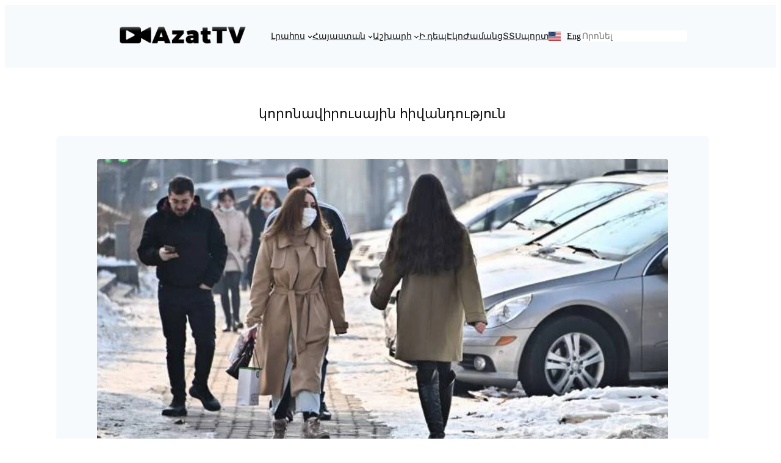

--- FILE ---
content_type: text/html; charset=UTF-8
request_url: https://azat.tv/tag/%D5%AF%D5%B8%D6%80%D5%B8%D5%B6%D5%A1%D5%BE%D5%AB%D6%80%D5%B8%D6%82%D5%BD%D5%A1%D5%B5%D5%AB%D5%B6-%D5%B0%D5%AB%D5%BE%D5%A1%D5%B6%D5%A4%D5%B8%D6%82%D5%A9%D5%B5%D5%B8%D6%82%D5%B6/
body_size: 33883
content:
<!DOCTYPE html><html lang="en-US"><head><script data-no-optimize="1">var litespeed_docref=sessionStorage.getItem("litespeed_docref");litespeed_docref&&(Object.defineProperty(document,"referrer",{get:function(){return litespeed_docref}}),sessionStorage.removeItem("litespeed_docref"));</script> <meta charset="UTF-8" /><meta name="viewport" content="width=device-width, initial-scale=1" /><meta name='robots' content='max-image-preview:large' /><link rel="preconnect" href="https://jsc.mgid.com"><link rel="dns-prefetch" href="https://jsc.mgid.com"><link rel="preconnect" href="https://connect.facebook.net"><link rel="preconnect" href="https://www.googletagmanager.com"> <script src="https://jsc.mgid.com/site/1045700.js" async data-cfasync="false"></script> <meta name="viewport" content="width=device-width, initial-scale=1.0"><meta name="robots" content="max-image-preview:large" /><style id="azat-visibility-fix">html,
        body {
            opacity: 1 !important;
            visibility: visible !important;
        }</style> <script data-no-lazy="1" data-cfasync="false">(function () {
            function fix() {
                var b = document.body, h = document.documentElement;
                if (!b) return;
                var bs = getComputedStyle(b), hs = getComputedStyle(h);
                if (bs.opacity === '0' || bs.visibility === 'hidden') {
                    b.style.setProperty('opacity', '1', 'important');
                    b.style.setProperty('visibility', 'visible', 'important');
                }
                if (hs.opacity === '0') h.style.setProperty('opacity', '1', 'important');
            }
            fix();
            document.addEventListener('DOMContentLoaded', fix);
            window.addEventListener('load', fix);
            window.addEventListener('pageshow', function (e) { fix(); if (e.persisted) setTimeout(fix, 100); });
            var c = 0, i = setInterval(function () { fix(); if (++c > 10) clearInterval(i); }, 500);
        })();</script> <style>.azattv-en-grid {
            display: grid;
            grid-template-columns: repeat(3, 1fr);
            gap: 24px;
            margin: 0 auto 40px;
            width: 100%;
            padding: 0 24px;
            box-sizing: border-box;
            max-width: 1320px;
        }

        .azattv-en-card {
            background: #fff;
            border-radius: 12px;
            overflow: hidden;
            display: flex;
            flex-direction: column;
            height: 100%;
            box-shadow: 0 4px 12px rgba(0, 0, 0, 0.06);
            transition: transform 0.3s cubic-bezier(0.4, 0, 0.2, 1), box-shadow 0.3s ease;
        }

        @media (hover: hover) {
            .azattv-en-card:hover {
                transform: translateY(-5px);
                box-shadow: 0 12px 24px rgba(0, 0, 0, 0.12);
            }

            .azattv-en-card:hover .azattv-en-thumb img {
                transform: scale(1.05);
            }
        }

        .azattv-en-thumb {
            display: block;
            width: 100%;
            aspect-ratio: 16/9;
            background: transparent;
            line-height: 0;
        }

        .azattv-en-thumb img {
            width: 100%;
            height: 100%;
            display: block;
            object-fit: cover;
            transition: transform 0.5s ease;
        }

        .azattv-en-body {
            padding: 8px 14px 14px;
            flex-grow: 1;
            display: flex;
            flex-direction: column;
            gap: 3px;
        }

        .azattv-en-title {
            font-size: 19px;
            font-weight: 700;
            line-height: 1.35;
            margin: 0;
            transition: color 0.2s ease;
        }

        .azattv-en-title-featured {
            font-size: 22px;
            letter-spacing: -0.2px;
        }

        .azattv-en-title a {
            color: #1a1a1a;
            text-decoration: none;
        }

        .azattv-en-title a:hover {
            color: #000;
        }

        .azattv-en-meta {
            font-size: 12px;
            color: #757575;
            font-weight: 600;
            text-transform: uppercase;
            letter-spacing: 0.5px;
        }

        .azattv-en-meta.featured {
            color: #d32f2f;
            font-weight: 800;
            display: inline-block;
            margin-bottom: 0;
        }

        @media (max-width: 992px) {
            .azattv-en-grid {
                grid-template-columns: repeat(2, 1fr);
            }
        }

        @media (max-width: 640px) {
            .azattv-en-grid {
                grid-template-columns: 1fr;
                padding: 0 20px;
            }

            .azattv-en-title-featured {
                font-size: 20px;
            }
        }

        /* CLS FIX: Reserve space for sidebar ads */
        .sidebar [id^="MGID_"],
        .widget-area [id^="MGID_"],
        #secondary [id^="MGID_"] {
            min-height: 400px;
            background: #fcfcfc;
            display: block;
            margin-bottom: 20px;
        }

        /* CLS FIX: Reserve space for in-content ads */
        .mgid-ad-wrapper {
            min-height: 250px;
            margin: 20px 0;
            clear: both;
            display: block;
        }</style><meta name="description" content="Tag: կորոնավիրուսային հիվանդություն" /><link rel="canonical" href="https://azat.tv/tag/%d5%af%d5%b8%d6%80%d5%b8%d5%b6%d5%a1%d5%be%d5%ab%d6%80%d5%b8%d6%82%d5%bd%d5%a1%d5%b5%d5%ab%d5%b6-%d5%b0%d5%ab%d5%be%d5%a1%d5%b6%d5%a4%d5%b8%d6%82%d5%a9%d5%b5%d5%b8%d6%82%d5%b6/" /><title>կորոնավիրուսային հիվանդություն &#8211; Azat TV</title><link rel='dns-prefetch' href='//www.googletagmanager.com' /><link rel="alternate" type="application/rss+xml" title="Azat TV &raquo; Feed" href="https://azat.tv/feed/" /><link rel="alternate" type="application/rss+xml" title="Azat TV &raquo; Comments Feed" href="https://azat.tv/comments/feed/" /><link rel="alternate" type="application/rss+xml" title="Azat TV &raquo; կորոնավիրուսային հիվանդություն Tag Feed" href="https://azat.tv/tag/%d5%af%d5%b8%d6%80%d5%b8%d5%b6%d5%a1%d5%be%d5%ab%d6%80%d5%b8%d6%82%d5%bd%d5%a1%d5%b5%d5%ab%d5%b6-%d5%b0%d5%ab%d5%be%d5%a1%d5%b6%d5%a4%d5%b8%d6%82%d5%a9%d5%b5%d5%b8%d6%82%d5%b6/feed/" /><style id='wp-img-auto-sizes-contain-inline-css'>img:is([sizes=auto i],[sizes^="auto," i]){contain-intrinsic-size:3000px 1500px}
/*# sourceURL=wp-img-auto-sizes-contain-inline-css */</style><style id="litespeed-ccss">.wp-block-search__inside-wrapper{display:flex;flex:auto;flex-wrap:nowrap;max-width:100%}.wp-block-search__label{width:100%}:where(.wp-block-search__input){appearance:none;border:1px solid #949494;flex-grow:1;font-family:inherit;font-size:inherit;font-style:inherit;font-weight:inherit;letter-spacing:inherit;line-height:inherit;margin-left:0;margin-right:0;min-width:3rem;padding:8px;text-decoration:unset!important;text-transform:inherit}.wp-block-search.aligncenter .wp-block-search__inside-wrapper{margin:auto}.wp-block-navigation .wp-block-navigation-item__label{overflow-wrap:break-word}.wp-block-navigation{position:relative}.wp-block-navigation ul{margin-bottom:0;margin-left:0;margin-top:0;padding-left:0}.wp-block-navigation ul,.wp-block-navigation ul li{list-style:none;padding:0}.wp-block-navigation .wp-block-navigation-item{align-items:center;background-color:inherit;display:flex;position:relative}.wp-block-navigation .wp-block-navigation-item__content{display:block;z-index:1}.wp-block-navigation .wp-block-navigation-item__content.wp-block-navigation-item__content{color:inherit}.wp-block-navigation :where(a){text-decoration:none}.wp-block-navigation .wp-block-navigation__submenu-icon{align-self:center;background-color:inherit;border:none;color:currentColor;display:inline-block;font-size:inherit;height:.6em;line-height:0;margin-left:.25em;padding:0;width:.6em}.wp-block-navigation .wp-block-navigation__submenu-icon svg{display:inline-block;stroke:currentColor;height:inherit;margin-top:.075em;width:inherit}.wp-block-navigation{--navigation-layout-justification-setting:flex-start;--navigation-layout-direction:row;--navigation-layout-wrap:wrap;--navigation-layout-justify:flex-start;--navigation-layout-align:center}.wp-block-navigation.items-justified-center{--navigation-layout-justification-setting:center;--navigation-layout-justify:center}.wp-block-navigation .has-child .wp-block-navigation__submenu-container{align-items:normal;background-color:inherit;color:inherit;display:flex;flex-direction:column;opacity:0;position:absolute;z-index:2}.wp-block-navigation .has-child .wp-block-navigation__submenu-container{height:0;overflow:hidden;visibility:hidden;width:0}.wp-block-navigation .has-child .wp-block-navigation__submenu-container>.wp-block-navigation-item>.wp-block-navigation-item__content{display:flex;flex-grow:1;padding:.5em 1em}.wp-block-navigation .has-child .wp-block-navigation__submenu-container .wp-block-navigation-item__content{margin:0}.wp-block-navigation .has-child .wp-block-navigation__submenu-container{left:-1px;top:100%}.wp-block-navigation.has-background .has-child .wp-block-navigation__submenu-container{left:0;top:100%}.wp-block-navigation-submenu{display:flex;position:relative}.wp-block-navigation-submenu .wp-block-navigation__submenu-icon svg{stroke:currentColor}.wp-block-navigation__container,.wp-block-navigation__responsive-close,.wp-block-navigation__responsive-container,.wp-block-navigation__responsive-container-content,.wp-block-navigation__responsive-dialog{gap:inherit}:where(.wp-block-navigation.has-background .wp-block-navigation-item a:not(.wp-element-button)),:where(.wp-block-navigation.has-background .wp-block-navigation-submenu a:not(.wp-element-button)){padding:.5em 1em}:where(.wp-block-navigation .wp-block-navigation__submenu-container .wp-block-navigation-item a:not(.wp-element-button)){padding:.5em 1em}.wp-block-navigation:not(.has-background) .wp-block-navigation__submenu-container{background-color:#fff;border:1px solid #00000026}.wp-block-navigation.has-background .wp-block-navigation__submenu-container{background-color:inherit}.wp-block-navigation:not(.has-text-color) .wp-block-navigation__submenu-container{color:#000}.wp-block-navigation__container{align-items:var(--navigation-layout-align,initial);display:flex;flex-direction:var(--navigation-layout-direction,initial);flex-wrap:var(--navigation-layout-wrap,wrap);justify-content:var(--navigation-layout-justify,initial);list-style:none;margin:0;padding-left:0}.wp-block-navigation__container:only-child{flex-grow:1}.wp-block-navigation__responsive-container{bottom:0;display:none;left:0;position:fixed;right:0;top:0}.wp-block-navigation__responsive-container :where(.wp-block-navigation-item a){color:inherit}.wp-block-navigation__responsive-container .wp-block-navigation__responsive-container-content{align-items:var(--navigation-layout-align,initial);display:flex;flex-direction:var(--navigation-layout-direction,initial);flex-wrap:var(--navigation-layout-wrap,wrap);justify-content:var(--navigation-layout-justify,initial)}.wp-block-navigation__responsive-container:not(.is-menu-open.is-menu-open){background-color:inherit!important;color:inherit!important}@media (min-width:600px){.wp-block-navigation__responsive-container:not(.hidden-by-default):not(.is-menu-open){background-color:inherit;display:block;position:relative;width:100%;z-index:auto}.wp-block-navigation__responsive-container:not(.hidden-by-default):not(.is-menu-open) .wp-block-navigation__responsive-container-close{display:none}}.wp-block-navigation__responsive-container-close,.wp-block-navigation__responsive-container-open{background:#0000;border:none;color:currentColor;margin:0;padding:0;text-transform:inherit;vertical-align:middle}.wp-block-navigation__responsive-container-close svg,.wp-block-navigation__responsive-container-open svg{fill:currentColor;display:block;height:24px;width:24px}.wp-block-navigation__responsive-container-open{display:flex}.wp-block-navigation__responsive-container-open.wp-block-navigation__responsive-container-open.wp-block-navigation__responsive-container-open{font-family:inherit;font-size:inherit;font-weight:inherit}@media (min-width:600px){.wp-block-navigation__responsive-container-open:not(.always-shown){display:none}}.wp-block-navigation__responsive-container-close{position:absolute;right:0;top:0;z-index:2}.wp-block-navigation__responsive-container-close.wp-block-navigation__responsive-container-close.wp-block-navigation__responsive-container-close{font-family:inherit;font-size:inherit;font-weight:inherit}.wp-block-navigation__responsive-close{width:100%}.wp-block-navigation__responsive-dialog{position:relative}.wp-block-group{box-sizing:border-box}:where(.wp-block-group.wp-block-group-is-layout-constrained){position:relative}.wp-block-query-title{box-sizing:border-box}.wp-block-post-featured-image{margin-left:0;margin-right:0}.wp-block-post-featured-image a{display:block;height:100%}.wp-block-post-featured-image :where(img){box-sizing:border-box;height:auto;max-width:100%;vertical-align:bottom;width:100%}.wp-block-post-featured-image{position:relative}.wp-block-post-date{box-sizing:border-box}.wp-block-post-template{box-sizing:border-box;list-style:none;margin-bottom:0;margin-top:0;max-width:100%;padding:0}.wp-block-columns{box-sizing:border-box;display:flex;flex-wrap:wrap!important}@media (min-width:782px){.wp-block-columns{flex-wrap:nowrap!important}}.wp-block-columns{align-items:normal!important}.wp-block-columns.is-not-stacked-on-mobile{flex-wrap:nowrap!important}.wp-block-columns.is-not-stacked-on-mobile>.wp-block-column{flex-basis:0%;flex-grow:1}.wp-block-columns.is-not-stacked-on-mobile>.wp-block-column[style*=flex-basis]{flex-grow:0}:where(.wp-block-columns){margin-bottom:1.75em}.wp-block-column{flex-grow:1;min-width:0;overflow-wrap:break-word;word-break:break-word}:root{--wp-block-synced-color:#7a00df;--wp-block-synced-color--rgb:122,0,223;--wp-bound-block-color:var(--wp-block-synced-color);--wp-editor-canvas-background:#ddd;--wp-admin-theme-color:#007cba;--wp-admin-theme-color--rgb:0,124,186;--wp-admin-theme-color-darker-10:#006ba1;--wp-admin-theme-color-darker-10--rgb:0,107,160.5;--wp-admin-theme-color-darker-20:#005a87;--wp-admin-theme-color-darker-20--rgb:0,90,135;--wp-admin-border-width-focus:2px}:root{--wp--preset--font-size--normal:16px;--wp--preset--font-size--huge:42px}.has-text-align-center{text-align:center}.aligncenter{clear:both}.items-justified-center{justify-content:center}.screen-reader-text{border:0;clip-path:inset(50%);height:1px;margin:-1px;overflow:hidden;padding:0;position:absolute;width:1px;word-wrap:normal!important}html :where([style*=border-width]){border-style:solid}html :where(img[class*=wp-image-]){height:auto;max-width:100%}:where(figure){margin:0 0 1em}:root{--wp--preset--aspect-ratio--square:1;--wp--preset--aspect-ratio--4-3:4/3;--wp--preset--aspect-ratio--3-4:3/4;--wp--preset--aspect-ratio--3-2:3/2;--wp--preset--aspect-ratio--2-3:2/3;--wp--preset--aspect-ratio--16-9:16/9;--wp--preset--aspect-ratio--9-16:9/16;--wp--preset--color--black:#000000;--wp--preset--color--cyan-bluish-gray:#abb8c3;--wp--preset--color--white:#ffffff;--wp--preset--color--pale-pink:#f78da7;--wp--preset--color--vivid-red:#cf2e2e;--wp--preset--color--luminous-vivid-orange:#ff6900;--wp--preset--color--luminous-vivid-amber:#fcb900;--wp--preset--color--light-green-cyan:#7bdcb5;--wp--preset--color--vivid-green-cyan:#00d084;--wp--preset--color--pale-cyan-blue:#8ed1fc;--wp--preset--color--vivid-cyan-blue:#0693e3;--wp--preset--color--vivid-purple:#9b51e0;--wp--preset--color--base:#FFFFFF;--wp--preset--color--contrast:#111111;--wp--preset--color--accent-1:#FFEE58;--wp--preset--color--accent-2:#F6CFF4;--wp--preset--color--accent-3:#503AA8;--wp--preset--color--accent-4:#686868;--wp--preset--color--accent-5:#FBFAF3;--wp--preset--color--accent-6:color-mix(in srgb, currentColor 20%, transparent);--wp--preset--gradient--vivid-cyan-blue-to-vivid-purple:linear-gradient(135deg,rgb(6,147,227) 0%,rgb(155,81,224) 100%);--wp--preset--gradient--light-green-cyan-to-vivid-green-cyan:linear-gradient(135deg,rgb(122,220,180) 0%,rgb(0,208,130) 100%);--wp--preset--gradient--luminous-vivid-amber-to-luminous-vivid-orange:linear-gradient(135deg,rgb(252,185,0) 0%,rgb(255,105,0) 100%);--wp--preset--gradient--luminous-vivid-orange-to-vivid-red:linear-gradient(135deg,rgb(255,105,0) 0%,rgb(207,46,46) 100%);--wp--preset--gradient--very-light-gray-to-cyan-bluish-gray:linear-gradient(135deg,rgb(238,238,238) 0%,rgb(169,184,195) 100%);--wp--preset--gradient--cool-to-warm-spectrum:linear-gradient(135deg,rgb(74,234,220) 0%,rgb(151,120,209) 20%,rgb(207,42,186) 40%,rgb(238,44,130) 60%,rgb(251,105,98) 80%,rgb(254,248,76) 100%);--wp--preset--gradient--blush-light-purple:linear-gradient(135deg,rgb(255,206,236) 0%,rgb(152,150,240) 100%);--wp--preset--gradient--blush-bordeaux:linear-gradient(135deg,rgb(254,205,165) 0%,rgb(254,45,45) 50%,rgb(107,0,62) 100%);--wp--preset--gradient--luminous-dusk:linear-gradient(135deg,rgb(255,203,112) 0%,rgb(199,81,192) 50%,rgb(65,88,208) 100%);--wp--preset--gradient--pale-ocean:linear-gradient(135deg,rgb(255,245,203) 0%,rgb(182,227,212) 50%,rgb(51,167,181) 100%);--wp--preset--gradient--electric-grass:linear-gradient(135deg,rgb(202,248,128) 0%,rgb(113,206,126) 100%);--wp--preset--gradient--midnight:linear-gradient(135deg,rgb(2,3,129) 0%,rgb(40,116,252) 100%);--wp--preset--font-size--small:0.875rem;--wp--preset--font-size--medium:clamp(1rem, 1rem + ((1vw - 0.2rem) * 0.196), 1.125rem);--wp--preset--font-size--large:clamp(1.125rem, 1.125rem + ((1vw - 0.2rem) * 0.392), 1.375rem);--wp--preset--font-size--x-large:clamp(1.75rem, 1.75rem + ((1vw - 0.2rem) * 0.392), 2rem);--wp--preset--font-size--xx-large:clamp(2.15rem, 2.15rem + ((1vw - 0.2rem) * 1.333), 3rem);--wp--preset--font-family--vollkorn:Vollkorn, serif;--wp--preset--font-family--fira-code:"Fira Code", monospace;--wp--preset--font-family--montserrat:Montserrat;--wp--preset--font-family--montserrat-arm:"Montserrat arm";--wp--preset--spacing--20:10px;--wp--preset--spacing--30:20px;--wp--preset--spacing--40:30px;--wp--preset--spacing--50:clamp(30px, 5vw, 50px);--wp--preset--spacing--60:clamp(30px, 7vw, 70px);--wp--preset--spacing--70:clamp(50px, 7vw, 90px);--wp--preset--spacing--80:clamp(70px, 10vw, 140px);--wp--preset--shadow--natural:6px 6px 9px rgba(0, 0, 0, 0.2);--wp--preset--shadow--deep:12px 12px 50px rgba(0, 0, 0, 0.4);--wp--preset--shadow--sharp:6px 6px 0px rgba(0, 0, 0, 0.2);--wp--preset--shadow--outlined:6px 6px 0px -3px rgb(255, 255, 255), 6px 6px rgb(0, 0, 0);--wp--preset--shadow--crisp:6px 6px 0px rgb(0, 0, 0)}:root{--wp--style--global--content-size:645px;--wp--style--global--wide-size:1340px}:where(body){margin:0}.wp-site-blocks{padding-top:var(--wp--style--root--padding-top);padding-bottom:var(--wp--style--root--padding-bottom)}.has-global-padding{padding-right:var(--wp--style--root--padding-right);padding-left:var(--wp--style--root--padding-left)}.has-global-padding :where(:not(.alignfull.is-layout-flow)>.has-global-padding:not(.wp-block-block,.alignfull)){padding-right:0;padding-left:0}:where(.wp-site-blocks)>*{margin-block-start:1.2rem;margin-block-end:0}:where(.wp-site-blocks)>:first-child{margin-block-start:0}:root{--wp--style--block-gap:1.2rem}:root :where(.is-layout-flow)>:first-child{margin-block-start:0}:root :where(.is-layout-flow)>:last-child{margin-block-end:0}:root :where(.is-layout-flow)>*{margin-block-start:1.2rem;margin-block-end:0}:root :where(.is-layout-constrained)>:first-child{margin-block-start:0}:root :where(.is-layout-constrained)>:last-child{margin-block-end:0}:root :where(.is-layout-constrained)>*{margin-block-start:1.2rem;margin-block-end:0}:root :where(.is-layout-flex){gap:1.2rem}.is-layout-constrained>:where(:not(.alignleft):not(.alignright):not(.alignfull)){max-width:var(--wp--style--global--content-size);margin-left:auto!important;margin-right:auto!important}body .is-layout-flex{display:flex}.is-layout-flex{flex-wrap:wrap;align-items:center}.is-layout-flex>:is(*,div){margin:0}body{background-color:#f1f1f1;color:var(--wp--preset--color--contrast);font-family:var(--wp--preset--font-family--montserrat);font-size:var(--wp--preset--font-size--small);font-style:normal;font-weight:300;letter-spacing:0;line-height:1.5;--wp--style--root--padding-top:0px;--wp--style--root--padding-right:var(--wp--preset--spacing--50);--wp--style--root--padding-bottom:0px;--wp--style--root--padding-left:var(--wp--preset--spacing--50)}a:where(:not(.wp-element-button)){color:var(--wp--preset--color--contrast);font-family:var(--wp--preset--font-family--montserrat);font-size:var(--wp--preset--font-size--small);font-style:normal;font-weight:400;text-decoration:underline}h1{font-family:var(--wp--preset--font-family--montserrat);font-style:normal;font-weight:600;letter-spacing:1px;line-height:1.5}h1{font-size:clamp(27.894px,1.743rem + ((1vw - 3.2px)*1.971),48px);letter-spacing:-.96px}.has-contrast-color{color:var(--wp--preset--color--contrast)!important}.has-small-font-size{font-size:var(--wp--preset--font-size--small)!important}.has-medium-font-size{font-size:var(--wp--preset--font-size--medium)!important}.has-large-font-size{font-size:var(--wp--preset--font-size--large)!important}html,body{overflow-x:hidden!important;max-width:100vw}.menu-flag-en a{display:inline-block;padding-left:30px;background:url(https://ids.azat.tv/wp-content/uploads/2025/05/us.svg)no-repeat left center;background-size:20px 20px}@media (max-width:768px){.menu-flag-en a{width:35px;height:75px}}.wp-block-query{font-family:Sans-serif;line-height:1.2;margin:1.5rem -15px}.wp-block-post{display:flex;gap:1.5rem;margin:0 0 1rem;padding:1rem;background:#f7fafc;border-radius:6px;box-shadow:0 1px 3px rgb(0 0 0/.05);flex-wrap:wrap}.wp-block-post-featured-image{flex:0 0 100px}.wp-block-post-featured-image img{width:100%;height:auto;border-radius:4px;object-fit:cover}.wp-block-post-date{margin-top:.5rem;font-size:.9rem;color:#4a5568;display:flex;gap:1.2rem;align-items:center}.wp-block-post-date{word-break:break-word;overflow-wrap:break-word}.wp-block-columns{display:flex;gap:1rem}@media (max-width:1024px){.wp-block-columns{flex-direction:column}.wp-block-column:nth-child(1){order:1}.wp-block-post{flex-direction:column}}@media (max-width:767px){.wp-block-columns{flex-direction:column}.wp-block-column{flex-basis:100%!important;max-width:100%!important}.wp-block-column:nth-child(1){order:1}.wp-block-post{flex-direction:column;gap:1rem;padding:1rem}.wp-block-post-date{font-size:.9rem;margin-top:.5rem;color:#666}}@media (min-width:782px){.wp-block-navigation.nav-primary--mobile{display:none}}@media (max-width:781px){.wp-block-navigation.nav-primary--desktop,.wp-block-search.search-primary--desktop{display:none}}:root :where(.wp-block-columns-is-layout-flex){gap:var(--wp--preset--spacing--50)}:root :where(.wp-block-post-date){color:var(--wp--preset--color--accent-4);font-size:var(--wp--preset--font-size--small)}:root :where(.wp-block-post-date a:where(:not(.wp-element-button))){color:var(--wp--preset--color--accent-4);text-decoration:none}:root :where(.wp-block-search .wp-block-search__label,.wp-block-search .wp-block-search__input,.wp-block-search .wp-block-search__button){font-size:var(--wp--preset--font-size--medium);line-height:1.6}:root :where(.wp-block-search .wp-block-search__input){border-radius:3.125rem;padding-left:1.5625rem;padding-right:1.5625rem;border-color:var(--wp--preset--color--accent-6)}:root :where(.wp-block-navigation){font-size:var(--wp--preset--font-size--medium)}:root :where(.wp-block-navigation a:where(:not(.wp-element-button))){text-decoration:none}.wp-elements-56c81c959640414e80720002c8d31c7d a:where(:not(.wp-element-button)){color:var(--wp--preset--color--contrast)}.wp-container-core-navigation-is-layout-a89b3969{justify-content:center}.wp-container-content-9cfa9a5a{flex-grow:1}.wp-container-core-navigation-is-layout-64ede673{justify-content:center}.wp-container-core-group-is-layout-5f286a0a{flex-wrap:nowrap;justify-content:center}.wp-container-core-group-is-layout-b21d21b4{flex-direction:column;align-items:flex-start;justify-content:center}.wp-container-core-post-template-is-layout-f241d308>*{margin-block-start:0;margin-block-end:0}.wp-container-core-columns-is-layout-13880e78{flex-wrap:nowrap;gap:2em 0}a{text-decoration-thickness:1px!important;text-underline-offset:.1em}.wp-block-navigation .wp-block-navigation-submenu .wp-block-navigation-item:not(:last-child){margin-bottom:3px}.wp-block-navigation .wp-block-navigation-item .wp-block-navigation-item__content{outline-offset:4px}.wp-block-navigation .wp-block-navigation-item ul.wp-block-navigation__submenu-container .wp-block-navigation-item__content{outline-offset:0}h1{text-wrap:pretty}div[data-widget-id="1848650"]{min-height:300px}</style><link rel="preload" data-asynced="1" data-optimized="2" as="style" onload="this.onload=null;this.rel='stylesheet'" href="https://azat.tv/wp-content/litespeed/css/ff237b4fde8fb8caf0d587c7b68ecebb.css?ver=c4c84" /><script type="litespeed/javascript">!function(a){"use strict";var b=function(b,c,d){function e(a){return h.body?a():void setTimeout(function(){e(a)})}function f(){i.addEventListener&&i.removeEventListener("load",f),i.media=d||"all"}var g,h=a.document,i=h.createElement("link");if(c)g=c;else{var j=(h.body||h.getElementsByTagName("head")[0]).childNodes;g=j[j.length-1]}var k=h.styleSheets;i.rel="stylesheet",i.href=b,i.media="only x",e(function(){g.parentNode.insertBefore(i,c?g:g.nextSibling)});var l=function(a){for(var b=i.href,c=k.length;c--;)if(k[c].href===b)return a();setTimeout(function(){l(a)})};return i.addEventListener&&i.addEventListener("load",f),i.onloadcssdefined=l,l(f),i};"undefined"!=typeof exports?exports.loadCSS=b:a.loadCSS=b}("undefined"!=typeof global?global:this);!function(a){if(a.loadCSS){var b=loadCSS.relpreload={};if(b.support=function(){try{return a.document.createElement("link").relList.supports("preload")}catch(b){return!1}},b.poly=function(){for(var b=a.document.getElementsByTagName("link"),c=0;c<b.length;c++){var d=b[c];"preload"===d.rel&&"style"===d.getAttribute("as")&&(a.loadCSS(d.href,d,d.getAttribute("media")),d.rel=null)}},!b.support()){b.poly();var c=a.setInterval(b.poly,300);a.addEventListener&&a.addEventListener("load",function(){b.poly(),a.clearInterval(c)}),a.attachEvent&&a.attachEvent("onload",function(){a.clearInterval(c)})}}}(this);</script> <style id='wp-block-image-inline-css'>.wp-block-image>a,.wp-block-image>figure>a{display:inline-block}.wp-block-image img{box-sizing:border-box;height:auto;max-width:100%;vertical-align:bottom}@media not (prefers-reduced-motion){.wp-block-image img.hide{visibility:hidden}.wp-block-image img.show{animation:show-content-image .4s}}.wp-block-image[style*=border-radius] img,.wp-block-image[style*=border-radius]>a{border-radius:inherit}.wp-block-image.has-custom-border img{box-sizing:border-box}.wp-block-image.aligncenter{text-align:center}.wp-block-image.alignfull>a,.wp-block-image.alignwide>a{width:100%}.wp-block-image.alignfull img,.wp-block-image.alignwide img{height:auto;width:100%}.wp-block-image .aligncenter,.wp-block-image .alignleft,.wp-block-image .alignright,.wp-block-image.aligncenter,.wp-block-image.alignleft,.wp-block-image.alignright{display:table}.wp-block-image .aligncenter>figcaption,.wp-block-image .alignleft>figcaption,.wp-block-image .alignright>figcaption,.wp-block-image.aligncenter>figcaption,.wp-block-image.alignleft>figcaption,.wp-block-image.alignright>figcaption{caption-side:bottom;display:table-caption}.wp-block-image .alignleft{float:left;margin:.5em 1em .5em 0}.wp-block-image .alignright{float:right;margin:.5em 0 .5em 1em}.wp-block-image .aligncenter{margin-left:auto;margin-right:auto}.wp-block-image :where(figcaption){margin-bottom:1em;margin-top:.5em}.wp-block-image.is-style-circle-mask img{border-radius:9999px}@supports ((-webkit-mask-image:none) or (mask-image:none)) or (-webkit-mask-image:none){.wp-block-image.is-style-circle-mask img{border-radius:0;-webkit-mask-image:url('data:image/svg+xml;utf8,<svg viewBox="0 0 100 100" xmlns="http://www.w3.org/2000/svg"><circle cx="50" cy="50" r="50"/></svg>');mask-image:url('data:image/svg+xml;utf8,<svg viewBox="0 0 100 100" xmlns="http://www.w3.org/2000/svg"><circle cx="50" cy="50" r="50"/></svg>');mask-mode:alpha;-webkit-mask-position:center;mask-position:center;-webkit-mask-repeat:no-repeat;mask-repeat:no-repeat;-webkit-mask-size:contain;mask-size:contain}}:root :where(.wp-block-image.is-style-rounded img,.wp-block-image .is-style-rounded img){border-radius:9999px}.wp-block-image figure{margin:0}.wp-lightbox-container{display:flex;flex-direction:column;position:relative}.wp-lightbox-container img{cursor:zoom-in}.wp-lightbox-container img:hover+button{opacity:1}.wp-lightbox-container button{align-items:center;backdrop-filter:blur(16px) saturate(180%);background-color:#5a5a5a40;border:none;border-radius:4px;cursor:zoom-in;display:flex;height:20px;justify-content:center;opacity:0;padding:0;position:absolute;right:16px;text-align:center;top:16px;width:20px;z-index:100}@media not (prefers-reduced-motion){.wp-lightbox-container button{transition:opacity .2s ease}}.wp-lightbox-container button:focus-visible{outline:3px auto #5a5a5a40;outline:3px auto -webkit-focus-ring-color;outline-offset:3px}.wp-lightbox-container button:hover{cursor:pointer;opacity:1}.wp-lightbox-container button:focus{opacity:1}.wp-lightbox-container button:focus,.wp-lightbox-container button:hover,.wp-lightbox-container button:not(:hover):not(:active):not(.has-background){background-color:#5a5a5a40;border:none}.wp-lightbox-overlay{box-sizing:border-box;cursor:zoom-out;height:100vh;left:0;overflow:hidden;position:fixed;top:0;visibility:hidden;width:100%;z-index:100000}.wp-lightbox-overlay .close-button{align-items:center;cursor:pointer;display:flex;justify-content:center;min-height:40px;min-width:40px;padding:0;position:absolute;right:calc(env(safe-area-inset-right) + 16px);top:calc(env(safe-area-inset-top) + 16px);z-index:5000000}.wp-lightbox-overlay .close-button:focus,.wp-lightbox-overlay .close-button:hover,.wp-lightbox-overlay .close-button:not(:hover):not(:active):not(.has-background){background:none;border:none}.wp-lightbox-overlay .lightbox-image-container{height:var(--wp--lightbox-container-height);left:50%;overflow:hidden;position:absolute;top:50%;transform:translate(-50%,-50%);transform-origin:top left;width:var(--wp--lightbox-container-width);z-index:9999999999}.wp-lightbox-overlay .wp-block-image{align-items:center;box-sizing:border-box;display:flex;height:100%;justify-content:center;margin:0;position:relative;transform-origin:0 0;width:100%;z-index:3000000}.wp-lightbox-overlay .wp-block-image img{height:var(--wp--lightbox-image-height);min-height:var(--wp--lightbox-image-height);min-width:var(--wp--lightbox-image-width);width:var(--wp--lightbox-image-width)}.wp-lightbox-overlay .wp-block-image figcaption{display:none}.wp-lightbox-overlay button{background:none;border:none}.wp-lightbox-overlay .scrim{background-color:#fff;height:100%;opacity:.9;position:absolute;width:100%;z-index:2000000}.wp-lightbox-overlay.active{visibility:visible}@media not (prefers-reduced-motion){.wp-lightbox-overlay.active{animation:turn-on-visibility .25s both}.wp-lightbox-overlay.active img{animation:turn-on-visibility .35s both}.wp-lightbox-overlay.show-closing-animation:not(.active){animation:turn-off-visibility .35s both}.wp-lightbox-overlay.show-closing-animation:not(.active) img{animation:turn-off-visibility .25s both}.wp-lightbox-overlay.zoom.active{animation:none;opacity:1;visibility:visible}.wp-lightbox-overlay.zoom.active .lightbox-image-container{animation:lightbox-zoom-in .4s}.wp-lightbox-overlay.zoom.active .lightbox-image-container img{animation:none}.wp-lightbox-overlay.zoom.active .scrim{animation:turn-on-visibility .4s forwards}.wp-lightbox-overlay.zoom.show-closing-animation:not(.active){animation:none}.wp-lightbox-overlay.zoom.show-closing-animation:not(.active) .lightbox-image-container{animation:lightbox-zoom-out .4s}.wp-lightbox-overlay.zoom.show-closing-animation:not(.active) .lightbox-image-container img{animation:none}.wp-lightbox-overlay.zoom.show-closing-animation:not(.active) .scrim{animation:turn-off-visibility .4s forwards}}@keyframes show-content-image{0%{visibility:hidden}99%{visibility:hidden}to{visibility:visible}}@keyframes turn-on-visibility{0%{opacity:0}to{opacity:1}}@keyframes turn-off-visibility{0%{opacity:1;visibility:visible}99%{opacity:0;visibility:visible}to{opacity:0;visibility:hidden}}@keyframes lightbox-zoom-in{0%{transform:translate(calc((-100vw + var(--wp--lightbox-scrollbar-width))/2 + var(--wp--lightbox-initial-left-position)),calc(-50vh + var(--wp--lightbox-initial-top-position))) scale(var(--wp--lightbox-scale))}to{transform:translate(-50%,-50%) scale(1)}}@keyframes lightbox-zoom-out{0%{transform:translate(-50%,-50%) scale(1);visibility:visible}99%{visibility:visible}to{transform:translate(calc((-100vw + var(--wp--lightbox-scrollbar-width))/2 + var(--wp--lightbox-initial-left-position)),calc(-50vh + var(--wp--lightbox-initial-top-position))) scale(var(--wp--lightbox-scale));visibility:hidden}}
/*# sourceURL=https://azat.tv/wp-includes/blocks/image/style.min.css */</style><style id='wp-block-navigation-link-inline-css'>.wp-block-navigation .wp-block-navigation-item__label{overflow-wrap:break-word}.wp-block-navigation .wp-block-navigation-item__description{display:none}.link-ui-tools{outline:1px solid #f0f0f0;padding:8px}.link-ui-block-inserter{padding-top:8px}.link-ui-block-inserter__back{margin-left:8px;text-transform:uppercase}
/*# sourceURL=https://azat.tv/wp-includes/blocks/navigation-link/style.min.css */</style><style id='wp-block-search-inline-css'>.wp-block-search__button{margin-left:10px;word-break:normal}.wp-block-search__button.has-icon{line-height:0}.wp-block-search__button svg{height:1.25em;min-height:24px;min-width:24px;width:1.25em;fill:currentColor;vertical-align:text-bottom}:where(.wp-block-search__button){border:1px solid #ccc;padding:6px 10px}.wp-block-search__inside-wrapper{display:flex;flex:auto;flex-wrap:nowrap;max-width:100%}.wp-block-search__label{width:100%}.wp-block-search.wp-block-search__button-only .wp-block-search__button{box-sizing:border-box;display:flex;flex-shrink:0;justify-content:center;margin-left:0;max-width:100%}.wp-block-search.wp-block-search__button-only .wp-block-search__inside-wrapper{min-width:0!important;transition-property:width}.wp-block-search.wp-block-search__button-only .wp-block-search__input{flex-basis:100%;transition-duration:.3s}.wp-block-search.wp-block-search__button-only.wp-block-search__searchfield-hidden,.wp-block-search.wp-block-search__button-only.wp-block-search__searchfield-hidden .wp-block-search__inside-wrapper{overflow:hidden}.wp-block-search.wp-block-search__button-only.wp-block-search__searchfield-hidden .wp-block-search__input{border-left-width:0!important;border-right-width:0!important;flex-basis:0;flex-grow:0;margin:0;min-width:0!important;padding-left:0!important;padding-right:0!important;width:0!important}:where(.wp-block-search__input){appearance:none;border:1px solid #949494;flex-grow:1;font-family:inherit;font-size:inherit;font-style:inherit;font-weight:inherit;letter-spacing:inherit;line-height:inherit;margin-left:0;margin-right:0;min-width:3rem;padding:8px;text-decoration:unset!important;text-transform:inherit}:where(.wp-block-search__button-inside .wp-block-search__inside-wrapper){background-color:#fff;border:1px solid #949494;box-sizing:border-box;padding:4px}:where(.wp-block-search__button-inside .wp-block-search__inside-wrapper) .wp-block-search__input{border:none;border-radius:0;padding:0 4px}:where(.wp-block-search__button-inside .wp-block-search__inside-wrapper) .wp-block-search__input:focus{outline:none}:where(.wp-block-search__button-inside .wp-block-search__inside-wrapper) :where(.wp-block-search__button){padding:4px 8px}.wp-block-search.aligncenter .wp-block-search__inside-wrapper{margin:auto}.wp-block[data-align=right] .wp-block-search.wp-block-search__button-only .wp-block-search__inside-wrapper{float:right}
/*# sourceURL=https://azat.tv/wp-includes/blocks/search/style.min.css */</style><style id='wp-block-group-inline-css'>.wp-block-group{box-sizing:border-box}:where(.wp-block-group.wp-block-group-is-layout-constrained){position:relative}
/*# sourceURL=https://azat.tv/wp-includes/blocks/group/style.min.css */</style><style id='wp-block-query-title-inline-css'>.wp-block-query-title{box-sizing:border-box}
/*# sourceURL=https://azat.tv/wp-includes/blocks/query-title/style.min.css */</style><style id='wp-block-post-featured-image-inline-css'>.wp-block-post-featured-image{margin-left:0;margin-right:0}.wp-block-post-featured-image a{display:block;height:100%}.wp-block-post-featured-image :where(img){box-sizing:border-box;height:auto;max-width:100%;vertical-align:bottom;width:100%}.wp-block-post-featured-image.alignfull img,.wp-block-post-featured-image.alignwide img{width:100%}.wp-block-post-featured-image .wp-block-post-featured-image__overlay.has-background-dim{background-color:#000;inset:0;position:absolute}.wp-block-post-featured-image{position:relative}.wp-block-post-featured-image .wp-block-post-featured-image__overlay.has-background-gradient{background-color:initial}.wp-block-post-featured-image .wp-block-post-featured-image__overlay.has-background-dim-0{opacity:0}.wp-block-post-featured-image .wp-block-post-featured-image__overlay.has-background-dim-10{opacity:.1}.wp-block-post-featured-image .wp-block-post-featured-image__overlay.has-background-dim-20{opacity:.2}.wp-block-post-featured-image .wp-block-post-featured-image__overlay.has-background-dim-30{opacity:.3}.wp-block-post-featured-image .wp-block-post-featured-image__overlay.has-background-dim-40{opacity:.4}.wp-block-post-featured-image .wp-block-post-featured-image__overlay.has-background-dim-50{opacity:.5}.wp-block-post-featured-image .wp-block-post-featured-image__overlay.has-background-dim-60{opacity:.6}.wp-block-post-featured-image .wp-block-post-featured-image__overlay.has-background-dim-70{opacity:.7}.wp-block-post-featured-image .wp-block-post-featured-image__overlay.has-background-dim-80{opacity:.8}.wp-block-post-featured-image .wp-block-post-featured-image__overlay.has-background-dim-90{opacity:.9}.wp-block-post-featured-image .wp-block-post-featured-image__overlay.has-background-dim-100{opacity:1}.wp-block-post-featured-image:where(.alignleft,.alignright){width:100%}
/*# sourceURL=https://azat.tv/wp-includes/blocks/post-featured-image/style.min.css */</style><style id='wp-block-post-date-inline-css'>.wp-block-post-date{box-sizing:border-box}
/*# sourceURL=https://azat.tv/wp-includes/blocks/post-date/style.min.css */</style><style id='wp-block-post-title-inline-css'>.wp-block-post-title{box-sizing:border-box;word-break:break-word}.wp-block-post-title :where(a){display:inline-block;font-family:inherit;font-size:inherit;font-style:inherit;font-weight:inherit;letter-spacing:inherit;line-height:inherit;text-decoration:inherit}
/*# sourceURL=https://azat.tv/wp-includes/blocks/post-title/style.min.css */</style><style id='wp-block-post-excerpt-inline-css'>:where(.wp-block-post-excerpt){box-sizing:border-box;margin-bottom:var(--wp--style--block-gap);margin-top:var(--wp--style--block-gap)}.wp-block-post-excerpt__excerpt{margin-bottom:0;margin-top:0}.wp-block-post-excerpt__more-text{margin-bottom:0;margin-top:var(--wp--style--block-gap)}.wp-block-post-excerpt__more-link{display:inline-block}
/*# sourceURL=https://azat.tv/wp-includes/blocks/post-excerpt/style.min.css */</style><style id='wp-block-post-template-inline-css'>.wp-block-post-template{box-sizing:border-box;list-style:none;margin-bottom:0;margin-top:0;max-width:100%;padding:0}.wp-block-post-template.is-flex-container{display:flex;flex-direction:row;flex-wrap:wrap;gap:1.25em}.wp-block-post-template.is-flex-container>li{margin:0;width:100%}@media (min-width:600px){.wp-block-post-template.is-flex-container.is-flex-container.columns-2>li{width:calc(50% - .625em)}.wp-block-post-template.is-flex-container.is-flex-container.columns-3>li{width:calc(33.33333% - .83333em)}.wp-block-post-template.is-flex-container.is-flex-container.columns-4>li{width:calc(25% - .9375em)}.wp-block-post-template.is-flex-container.is-flex-container.columns-5>li{width:calc(20% - 1em)}.wp-block-post-template.is-flex-container.is-flex-container.columns-6>li{width:calc(16.66667% - 1.04167em)}}@media (max-width:600px){.wp-block-post-template-is-layout-grid.wp-block-post-template-is-layout-grid.wp-block-post-template-is-layout-grid.wp-block-post-template-is-layout-grid{grid-template-columns:1fr}}.wp-block-post-template-is-layout-constrained>li>.alignright,.wp-block-post-template-is-layout-flow>li>.alignright{float:right;margin-inline-end:0;margin-inline-start:2em}.wp-block-post-template-is-layout-constrained>li>.alignleft,.wp-block-post-template-is-layout-flow>li>.alignleft{float:left;margin-inline-end:2em;margin-inline-start:0}.wp-block-post-template-is-layout-constrained>li>.aligncenter,.wp-block-post-template-is-layout-flow>li>.aligncenter{margin-inline-end:auto;margin-inline-start:auto}
/*# sourceURL=https://azat.tv/wp-includes/blocks/post-template/style.min.css */</style><style id='wp-block-columns-inline-css'>.wp-block-columns{box-sizing:border-box;display:flex;flex-wrap:wrap!important}@media (min-width:782px){.wp-block-columns{flex-wrap:nowrap!important}}.wp-block-columns{align-items:normal!important}.wp-block-columns.are-vertically-aligned-top{align-items:flex-start}.wp-block-columns.are-vertically-aligned-center{align-items:center}.wp-block-columns.are-vertically-aligned-bottom{align-items:flex-end}@media (max-width:781px){.wp-block-columns:not(.is-not-stacked-on-mobile)>.wp-block-column{flex-basis:100%!important}}@media (min-width:782px){.wp-block-columns:not(.is-not-stacked-on-mobile)>.wp-block-column{flex-basis:0;flex-grow:1}.wp-block-columns:not(.is-not-stacked-on-mobile)>.wp-block-column[style*=flex-basis]{flex-grow:0}}.wp-block-columns.is-not-stacked-on-mobile{flex-wrap:nowrap!important}.wp-block-columns.is-not-stacked-on-mobile>.wp-block-column{flex-basis:0;flex-grow:1}.wp-block-columns.is-not-stacked-on-mobile>.wp-block-column[style*=flex-basis]{flex-grow:0}:where(.wp-block-columns){margin-bottom:1.75em}:where(.wp-block-columns.has-background){padding:1.25em 2.375em}.wp-block-column{flex-grow:1;min-width:0;overflow-wrap:break-word;word-break:break-word}.wp-block-column.is-vertically-aligned-top{align-self:flex-start}.wp-block-column.is-vertically-aligned-center{align-self:center}.wp-block-column.is-vertically-aligned-bottom{align-self:flex-end}.wp-block-column.is-vertically-aligned-stretch{align-self:stretch}.wp-block-column.is-vertically-aligned-bottom,.wp-block-column.is-vertically-aligned-center,.wp-block-column.is-vertically-aligned-top{width:100%}
/*# sourceURL=https://azat.tv/wp-includes/blocks/columns/style.min.css */</style><style id='wp-block-heading-inline-css'>h1:where(.wp-block-heading).has-background,h2:where(.wp-block-heading).has-background,h3:where(.wp-block-heading).has-background,h4:where(.wp-block-heading).has-background,h5:where(.wp-block-heading).has-background,h6:where(.wp-block-heading).has-background{padding:1.25em 2.375em}h1.has-text-align-left[style*=writing-mode]:where([style*=vertical-lr]),h1.has-text-align-right[style*=writing-mode]:where([style*=vertical-rl]),h2.has-text-align-left[style*=writing-mode]:where([style*=vertical-lr]),h2.has-text-align-right[style*=writing-mode]:where([style*=vertical-rl]),h3.has-text-align-left[style*=writing-mode]:where([style*=vertical-lr]),h3.has-text-align-right[style*=writing-mode]:where([style*=vertical-rl]),h4.has-text-align-left[style*=writing-mode]:where([style*=vertical-lr]),h4.has-text-align-right[style*=writing-mode]:where([style*=vertical-rl]),h5.has-text-align-left[style*=writing-mode]:where([style*=vertical-lr]),h5.has-text-align-right[style*=writing-mode]:where([style*=vertical-rl]),h6.has-text-align-left[style*=writing-mode]:where([style*=vertical-lr]),h6.has-text-align-right[style*=writing-mode]:where([style*=vertical-rl]){rotate:180deg}
/*# sourceURL=https://azat.tv/wp-includes/blocks/heading/style.min.css */</style><style id='wp-block-paragraph-inline-css'>.is-small-text{font-size:.875em}.is-regular-text{font-size:1em}.is-large-text{font-size:2.25em}.is-larger-text{font-size:3em}.has-drop-cap:not(:focus):first-letter{float:left;font-size:8.4em;font-style:normal;font-weight:100;line-height:.68;margin:.05em .1em 0 0;text-transform:uppercase}body.rtl .has-drop-cap:not(:focus):first-letter{float:none;margin-left:.1em}p.has-drop-cap.has-background{overflow:hidden}:root :where(p.has-background){padding:1.25em 2.375em}:where(p.has-text-color:not(.has-link-color)) a{color:inherit}p.has-text-align-left[style*="writing-mode:vertical-lr"],p.has-text-align-right[style*="writing-mode:vertical-rl"]{rotate:180deg}
/*# sourceURL=https://azat.tv/wp-includes/blocks/paragraph/style.min.css */</style><style id='wp-block-spacer-inline-css'>.wp-block-spacer{clear:both}
/*# sourceURL=https://azat.tv/wp-includes/blocks/spacer/style.min.css */</style><style id='wp-block-social-links-inline-css'>.wp-block-social-links{background:none;box-sizing:border-box;margin-left:0;padding-left:0;padding-right:0;text-indent:0}.wp-block-social-links .wp-social-link a,.wp-block-social-links .wp-social-link a:hover{border-bottom:0;box-shadow:none;text-decoration:none}.wp-block-social-links .wp-social-link svg{height:1em;width:1em}.wp-block-social-links .wp-social-link span:not(.screen-reader-text){font-size:.65em;margin-left:.5em;margin-right:.5em}.wp-block-social-links.has-small-icon-size{font-size:16px}.wp-block-social-links,.wp-block-social-links.has-normal-icon-size{font-size:24px}.wp-block-social-links.has-large-icon-size{font-size:36px}.wp-block-social-links.has-huge-icon-size{font-size:48px}.wp-block-social-links.aligncenter{display:flex;justify-content:center}.wp-block-social-links.alignright{justify-content:flex-end}.wp-block-social-link{border-radius:9999px;display:block}@media not (prefers-reduced-motion){.wp-block-social-link{transition:transform .1s ease}}.wp-block-social-link{height:auto}.wp-block-social-link a{align-items:center;display:flex;line-height:0}.wp-block-social-link:hover{transform:scale(1.1)}.wp-block-social-links .wp-block-social-link.wp-social-link{display:inline-block;margin:0;padding:0}.wp-block-social-links .wp-block-social-link.wp-social-link .wp-block-social-link-anchor,.wp-block-social-links .wp-block-social-link.wp-social-link .wp-block-social-link-anchor svg,.wp-block-social-links .wp-block-social-link.wp-social-link .wp-block-social-link-anchor:active,.wp-block-social-links .wp-block-social-link.wp-social-link .wp-block-social-link-anchor:hover,.wp-block-social-links .wp-block-social-link.wp-social-link .wp-block-social-link-anchor:visited{color:currentColor;fill:currentColor}:where(.wp-block-social-links:not(.is-style-logos-only)) .wp-social-link{background-color:#f0f0f0;color:#444}:where(.wp-block-social-links:not(.is-style-logos-only)) .wp-social-link-amazon{background-color:#f90;color:#fff}:where(.wp-block-social-links:not(.is-style-logos-only)) .wp-social-link-bandcamp{background-color:#1ea0c3;color:#fff}:where(.wp-block-social-links:not(.is-style-logos-only)) .wp-social-link-behance{background-color:#0757fe;color:#fff}:where(.wp-block-social-links:not(.is-style-logos-only)) .wp-social-link-bluesky{background-color:#0a7aff;color:#fff}:where(.wp-block-social-links:not(.is-style-logos-only)) .wp-social-link-codepen{background-color:#1e1f26;color:#fff}:where(.wp-block-social-links:not(.is-style-logos-only)) .wp-social-link-deviantart{background-color:#02e49b;color:#fff}:where(.wp-block-social-links:not(.is-style-logos-only)) .wp-social-link-discord{background-color:#5865f2;color:#fff}:where(.wp-block-social-links:not(.is-style-logos-only)) .wp-social-link-dribbble{background-color:#e94c89;color:#fff}:where(.wp-block-social-links:not(.is-style-logos-only)) .wp-social-link-dropbox{background-color:#4280ff;color:#fff}:where(.wp-block-social-links:not(.is-style-logos-only)) .wp-social-link-etsy{background-color:#f45800;color:#fff}:where(.wp-block-social-links:not(.is-style-logos-only)) .wp-social-link-facebook{background-color:#0866ff;color:#fff}:where(.wp-block-social-links:not(.is-style-logos-only)) .wp-social-link-fivehundredpx{background-color:#000;color:#fff}:where(.wp-block-social-links:not(.is-style-logos-only)) .wp-social-link-flickr{background-color:#0461dd;color:#fff}:where(.wp-block-social-links:not(.is-style-logos-only)) .wp-social-link-foursquare{background-color:#e65678;color:#fff}:where(.wp-block-social-links:not(.is-style-logos-only)) .wp-social-link-github{background-color:#24292d;color:#fff}:where(.wp-block-social-links:not(.is-style-logos-only)) .wp-social-link-goodreads{background-color:#eceadd;color:#382110}:where(.wp-block-social-links:not(.is-style-logos-only)) .wp-social-link-google{background-color:#ea4434;color:#fff}:where(.wp-block-social-links:not(.is-style-logos-only)) .wp-social-link-gravatar{background-color:#1d4fc4;color:#fff}:where(.wp-block-social-links:not(.is-style-logos-only)) .wp-social-link-instagram{background-color:#f00075;color:#fff}:where(.wp-block-social-links:not(.is-style-logos-only)) .wp-social-link-lastfm{background-color:#e21b24;color:#fff}:where(.wp-block-social-links:not(.is-style-logos-only)) .wp-social-link-linkedin{background-color:#0d66c2;color:#fff}:where(.wp-block-social-links:not(.is-style-logos-only)) .wp-social-link-mastodon{background-color:#3288d4;color:#fff}:where(.wp-block-social-links:not(.is-style-logos-only)) .wp-social-link-medium{background-color:#000;color:#fff}:where(.wp-block-social-links:not(.is-style-logos-only)) .wp-social-link-meetup{background-color:#f6405f;color:#fff}:where(.wp-block-social-links:not(.is-style-logos-only)) .wp-social-link-patreon{background-color:#000;color:#fff}:where(.wp-block-social-links:not(.is-style-logos-only)) .wp-social-link-pinterest{background-color:#e60122;color:#fff}:where(.wp-block-social-links:not(.is-style-logos-only)) .wp-social-link-pocket{background-color:#ef4155;color:#fff}:where(.wp-block-social-links:not(.is-style-logos-only)) .wp-social-link-reddit{background-color:#ff4500;color:#fff}:where(.wp-block-social-links:not(.is-style-logos-only)) .wp-social-link-skype{background-color:#0478d7;color:#fff}:where(.wp-block-social-links:not(.is-style-logos-only)) .wp-social-link-snapchat{background-color:#fefc00;color:#fff;stroke:#000}:where(.wp-block-social-links:not(.is-style-logos-only)) .wp-social-link-soundcloud{background-color:#ff5600;color:#fff}:where(.wp-block-social-links:not(.is-style-logos-only)) .wp-social-link-spotify{background-color:#1bd760;color:#fff}:where(.wp-block-social-links:not(.is-style-logos-only)) .wp-social-link-telegram{background-color:#2aabee;color:#fff}:where(.wp-block-social-links:not(.is-style-logos-only)) .wp-social-link-threads{background-color:#000;color:#fff}:where(.wp-block-social-links:not(.is-style-logos-only)) .wp-social-link-tiktok{background-color:#000;color:#fff}:where(.wp-block-social-links:not(.is-style-logos-only)) .wp-social-link-tumblr{background-color:#011835;color:#fff}:where(.wp-block-social-links:not(.is-style-logos-only)) .wp-social-link-twitch{background-color:#6440a4;color:#fff}:where(.wp-block-social-links:not(.is-style-logos-only)) .wp-social-link-twitter{background-color:#1da1f2;color:#fff}:where(.wp-block-social-links:not(.is-style-logos-only)) .wp-social-link-vimeo{background-color:#1eb7ea;color:#fff}:where(.wp-block-social-links:not(.is-style-logos-only)) .wp-social-link-vk{background-color:#4680c2;color:#fff}:where(.wp-block-social-links:not(.is-style-logos-only)) .wp-social-link-wordpress{background-color:#3499cd;color:#fff}:where(.wp-block-social-links:not(.is-style-logos-only)) .wp-social-link-whatsapp{background-color:#25d366;color:#fff}:where(.wp-block-social-links:not(.is-style-logos-only)) .wp-social-link-x{background-color:#000;color:#fff}:where(.wp-block-social-links:not(.is-style-logos-only)) .wp-social-link-yelp{background-color:#d32422;color:#fff}:where(.wp-block-social-links:not(.is-style-logos-only)) .wp-social-link-youtube{background-color:red;color:#fff}:where(.wp-block-social-links.is-style-logos-only) .wp-social-link{background:none}:where(.wp-block-social-links.is-style-logos-only) .wp-social-link svg{height:1.25em;width:1.25em}:where(.wp-block-social-links.is-style-logos-only) .wp-social-link-amazon{color:#f90}:where(.wp-block-social-links.is-style-logos-only) .wp-social-link-bandcamp{color:#1ea0c3}:where(.wp-block-social-links.is-style-logos-only) .wp-social-link-behance{color:#0757fe}:where(.wp-block-social-links.is-style-logos-only) .wp-social-link-bluesky{color:#0a7aff}:where(.wp-block-social-links.is-style-logos-only) .wp-social-link-codepen{color:#1e1f26}:where(.wp-block-social-links.is-style-logos-only) .wp-social-link-deviantart{color:#02e49b}:where(.wp-block-social-links.is-style-logos-only) .wp-social-link-discord{color:#5865f2}:where(.wp-block-social-links.is-style-logos-only) .wp-social-link-dribbble{color:#e94c89}:where(.wp-block-social-links.is-style-logos-only) .wp-social-link-dropbox{color:#4280ff}:where(.wp-block-social-links.is-style-logos-only) .wp-social-link-etsy{color:#f45800}:where(.wp-block-social-links.is-style-logos-only) .wp-social-link-facebook{color:#0866ff}:where(.wp-block-social-links.is-style-logos-only) .wp-social-link-fivehundredpx{color:#000}:where(.wp-block-social-links.is-style-logos-only) .wp-social-link-flickr{color:#0461dd}:where(.wp-block-social-links.is-style-logos-only) .wp-social-link-foursquare{color:#e65678}:where(.wp-block-social-links.is-style-logos-only) .wp-social-link-github{color:#24292d}:where(.wp-block-social-links.is-style-logos-only) .wp-social-link-goodreads{color:#382110}:where(.wp-block-social-links.is-style-logos-only) .wp-social-link-google{color:#ea4434}:where(.wp-block-social-links.is-style-logos-only) .wp-social-link-gravatar{color:#1d4fc4}:where(.wp-block-social-links.is-style-logos-only) .wp-social-link-instagram{color:#f00075}:where(.wp-block-social-links.is-style-logos-only) .wp-social-link-lastfm{color:#e21b24}:where(.wp-block-social-links.is-style-logos-only) .wp-social-link-linkedin{color:#0d66c2}:where(.wp-block-social-links.is-style-logos-only) .wp-social-link-mastodon{color:#3288d4}:where(.wp-block-social-links.is-style-logos-only) .wp-social-link-medium{color:#000}:where(.wp-block-social-links.is-style-logos-only) .wp-social-link-meetup{color:#f6405f}:where(.wp-block-social-links.is-style-logos-only) .wp-social-link-patreon{color:#000}:where(.wp-block-social-links.is-style-logos-only) .wp-social-link-pinterest{color:#e60122}:where(.wp-block-social-links.is-style-logos-only) .wp-social-link-pocket{color:#ef4155}:where(.wp-block-social-links.is-style-logos-only) .wp-social-link-reddit{color:#ff4500}:where(.wp-block-social-links.is-style-logos-only) .wp-social-link-skype{color:#0478d7}:where(.wp-block-social-links.is-style-logos-only) .wp-social-link-snapchat{color:#fff;stroke:#000}:where(.wp-block-social-links.is-style-logos-only) .wp-social-link-soundcloud{color:#ff5600}:where(.wp-block-social-links.is-style-logos-only) .wp-social-link-spotify{color:#1bd760}:where(.wp-block-social-links.is-style-logos-only) .wp-social-link-telegram{color:#2aabee}:where(.wp-block-social-links.is-style-logos-only) .wp-social-link-threads{color:#000}:where(.wp-block-social-links.is-style-logos-only) .wp-social-link-tiktok{color:#000}:where(.wp-block-social-links.is-style-logos-only) .wp-social-link-tumblr{color:#011835}:where(.wp-block-social-links.is-style-logos-only) .wp-social-link-twitch{color:#6440a4}:where(.wp-block-social-links.is-style-logos-only) .wp-social-link-twitter{color:#1da1f2}:where(.wp-block-social-links.is-style-logos-only) .wp-social-link-vimeo{color:#1eb7ea}:where(.wp-block-social-links.is-style-logos-only) .wp-social-link-vk{color:#4680c2}:where(.wp-block-social-links.is-style-logos-only) .wp-social-link-whatsapp{color:#25d366}:where(.wp-block-social-links.is-style-logos-only) .wp-social-link-wordpress{color:#3499cd}:where(.wp-block-social-links.is-style-logos-only) .wp-social-link-x{color:#000}:where(.wp-block-social-links.is-style-logos-only) .wp-social-link-yelp{color:#d32422}:where(.wp-block-social-links.is-style-logos-only) .wp-social-link-youtube{color:red}.wp-block-social-links.is-style-pill-shape .wp-social-link{width:auto}:root :where(.wp-block-social-links .wp-social-link a){padding:.25em}:root :where(.wp-block-social-links.is-style-logos-only .wp-social-link a){padding:0}:root :where(.wp-block-social-links.is-style-pill-shape .wp-social-link a){padding-left:.6666666667em;padding-right:.6666666667em}.wp-block-social-links:not(.has-icon-color):not(.has-icon-background-color) .wp-social-link-snapchat .wp-block-social-link-label{color:#000}
/*# sourceURL=https://azat.tv/wp-includes/blocks/social-links/style.min.css */</style><style id='wp-block-library-inline-css'>:root{--wp-block-synced-color:#7a00df;--wp-block-synced-color--rgb:122,0,223;--wp-bound-block-color:var(--wp-block-synced-color);--wp-editor-canvas-background:#ddd;--wp-admin-theme-color:#007cba;--wp-admin-theme-color--rgb:0,124,186;--wp-admin-theme-color-darker-10:#006ba1;--wp-admin-theme-color-darker-10--rgb:0,107,160.5;--wp-admin-theme-color-darker-20:#005a87;--wp-admin-theme-color-darker-20--rgb:0,90,135;--wp-admin-border-width-focus:2px}@media (min-resolution:192dpi){:root{--wp-admin-border-width-focus:1.5px}}.wp-element-button{cursor:pointer}:root .has-very-light-gray-background-color{background-color:#eee}:root .has-very-dark-gray-background-color{background-color:#313131}:root .has-very-light-gray-color{color:#eee}:root .has-very-dark-gray-color{color:#313131}:root .has-vivid-green-cyan-to-vivid-cyan-blue-gradient-background{background:linear-gradient(135deg,#00d084,#0693e3)}:root .has-purple-crush-gradient-background{background:linear-gradient(135deg,#34e2e4,#4721fb 50%,#ab1dfe)}:root .has-hazy-dawn-gradient-background{background:linear-gradient(135deg,#faaca8,#dad0ec)}:root .has-subdued-olive-gradient-background{background:linear-gradient(135deg,#fafae1,#67a671)}:root .has-atomic-cream-gradient-background{background:linear-gradient(135deg,#fdd79a,#004a59)}:root .has-nightshade-gradient-background{background:linear-gradient(135deg,#330968,#31cdcf)}:root .has-midnight-gradient-background{background:linear-gradient(135deg,#020381,#2874fc)}:root{--wp--preset--font-size--normal:16px;--wp--preset--font-size--huge:42px}.has-regular-font-size{font-size:1em}.has-larger-font-size{font-size:2.625em}.has-normal-font-size{font-size:var(--wp--preset--font-size--normal)}.has-huge-font-size{font-size:var(--wp--preset--font-size--huge)}.has-text-align-center{text-align:center}.has-text-align-left{text-align:left}.has-text-align-right{text-align:right}.has-fit-text{white-space:nowrap!important}#end-resizable-editor-section{display:none}.aligncenter{clear:both}.items-justified-left{justify-content:flex-start}.items-justified-center{justify-content:center}.items-justified-right{justify-content:flex-end}.items-justified-space-between{justify-content:space-between}.screen-reader-text{border:0;clip-path:inset(50%);height:1px;margin:-1px;overflow:hidden;padding:0;position:absolute;width:1px;word-wrap:normal!important}.screen-reader-text:focus{background-color:#ddd;clip-path:none;color:#444;display:block;font-size:1em;height:auto;left:5px;line-height:normal;padding:15px 23px 14px;text-decoration:none;top:5px;width:auto;z-index:100000}html :where(.has-border-color){border-style:solid}html :where([style*=border-top-color]){border-top-style:solid}html :where([style*=border-right-color]){border-right-style:solid}html :where([style*=border-bottom-color]){border-bottom-style:solid}html :where([style*=border-left-color]){border-left-style:solid}html :where([style*=border-width]){border-style:solid}html :where([style*=border-top-width]){border-top-style:solid}html :where([style*=border-right-width]){border-right-style:solid}html :where([style*=border-bottom-width]){border-bottom-style:solid}html :where([style*=border-left-width]){border-left-style:solid}html :where(img[class*=wp-image-]){height:auto;max-width:100%}:where(figure){margin:0 0 1em}html :where(.is-position-sticky){--wp-admin--admin-bar--position-offset:var(--wp-admin--admin-bar--height,0px)}@media screen and (max-width:600px){html :where(.is-position-sticky){--wp-admin--admin-bar--position-offset:0px}}
/*# sourceURL=/wp-includes/css/dist/block-library/common.min.css */</style><style id='global-styles-inline-css'>:root{--wp--preset--aspect-ratio--square: 1;--wp--preset--aspect-ratio--4-3: 4/3;--wp--preset--aspect-ratio--3-4: 3/4;--wp--preset--aspect-ratio--3-2: 3/2;--wp--preset--aspect-ratio--2-3: 2/3;--wp--preset--aspect-ratio--16-9: 16/9;--wp--preset--aspect-ratio--9-16: 9/16;--wp--preset--color--black: #000000;--wp--preset--color--cyan-bluish-gray: #abb8c3;--wp--preset--color--white: #ffffff;--wp--preset--color--pale-pink: #f78da7;--wp--preset--color--vivid-red: #cf2e2e;--wp--preset--color--luminous-vivid-orange: #ff6900;--wp--preset--color--luminous-vivid-amber: #fcb900;--wp--preset--color--light-green-cyan: #7bdcb5;--wp--preset--color--vivid-green-cyan: #00d084;--wp--preset--color--pale-cyan-blue: #8ed1fc;--wp--preset--color--vivid-cyan-blue: #0693e3;--wp--preset--color--vivid-purple: #9b51e0;--wp--preset--color--base: #FFFFFF;--wp--preset--color--contrast: #111111;--wp--preset--color--accent-1: #FFEE58;--wp--preset--color--accent-2: #F6CFF4;--wp--preset--color--accent-3: #503AA8;--wp--preset--color--accent-4: #686868;--wp--preset--color--accent-5: #FBFAF3;--wp--preset--color--accent-6: color-mix(in srgb, currentColor 20%, transparent);--wp--preset--gradient--vivid-cyan-blue-to-vivid-purple: linear-gradient(135deg,rgb(6,147,227) 0%,rgb(155,81,224) 100%);--wp--preset--gradient--light-green-cyan-to-vivid-green-cyan: linear-gradient(135deg,rgb(122,220,180) 0%,rgb(0,208,130) 100%);--wp--preset--gradient--luminous-vivid-amber-to-luminous-vivid-orange: linear-gradient(135deg,rgb(252,185,0) 0%,rgb(255,105,0) 100%);--wp--preset--gradient--luminous-vivid-orange-to-vivid-red: linear-gradient(135deg,rgb(255,105,0) 0%,rgb(207,46,46) 100%);--wp--preset--gradient--very-light-gray-to-cyan-bluish-gray: linear-gradient(135deg,rgb(238,238,238) 0%,rgb(169,184,195) 100%);--wp--preset--gradient--cool-to-warm-spectrum: linear-gradient(135deg,rgb(74,234,220) 0%,rgb(151,120,209) 20%,rgb(207,42,186) 40%,rgb(238,44,130) 60%,rgb(251,105,98) 80%,rgb(254,248,76) 100%);--wp--preset--gradient--blush-light-purple: linear-gradient(135deg,rgb(255,206,236) 0%,rgb(152,150,240) 100%);--wp--preset--gradient--blush-bordeaux: linear-gradient(135deg,rgb(254,205,165) 0%,rgb(254,45,45) 50%,rgb(107,0,62) 100%);--wp--preset--gradient--luminous-dusk: linear-gradient(135deg,rgb(255,203,112) 0%,rgb(199,81,192) 50%,rgb(65,88,208) 100%);--wp--preset--gradient--pale-ocean: linear-gradient(135deg,rgb(255,245,203) 0%,rgb(182,227,212) 50%,rgb(51,167,181) 100%);--wp--preset--gradient--electric-grass: linear-gradient(135deg,rgb(202,248,128) 0%,rgb(113,206,126) 100%);--wp--preset--gradient--midnight: linear-gradient(135deg,rgb(2,3,129) 0%,rgb(40,116,252) 100%);--wp--preset--font-size--small: 0.875rem;--wp--preset--font-size--medium: clamp(1rem, 1rem + ((1vw - 0.2rem) * 0.196), 1.125rem);--wp--preset--font-size--large: clamp(1.125rem, 1.125rem + ((1vw - 0.2rem) * 0.392), 1.375rem);--wp--preset--font-size--x-large: clamp(1.75rem, 1.75rem + ((1vw - 0.2rem) * 0.392), 2rem);--wp--preset--font-size--xx-large: clamp(2.15rem, 2.15rem + ((1vw - 0.2rem) * 1.333), 3rem);--wp--preset--spacing--20: 10px;--wp--preset--spacing--30: 20px;--wp--preset--spacing--40: 30px;--wp--preset--spacing--50: clamp(30px, 5vw, 50px);--wp--preset--spacing--60: clamp(30px, 7vw, 70px);--wp--preset--spacing--70: clamp(50px, 7vw, 90px);--wp--preset--spacing--80: clamp(70px, 10vw, 140px);--wp--preset--shadow--natural: 6px 6px 9px rgba(0, 0, 0, 0.2);--wp--preset--shadow--deep: 12px 12px 50px rgba(0, 0, 0, 0.4);--wp--preset--shadow--sharp: 6px 6px 0px rgba(0, 0, 0, 0.2);--wp--preset--shadow--outlined: 6px 6px 0px -3px rgb(255, 255, 255), 6px 6px rgb(0, 0, 0);--wp--preset--shadow--crisp: 6px 6px 0px rgb(0, 0, 0);}:root { --wp--style--global--content-size: 645px;--wp--style--global--wide-size: 1340px; }:where(body) { margin: 0; }.wp-site-blocks { padding-top: var(--wp--style--root--padding-top); padding-bottom: var(--wp--style--root--padding-bottom); }.has-global-padding { padding-right: var(--wp--style--root--padding-right); padding-left: var(--wp--style--root--padding-left); }.has-global-padding > .alignfull { margin-right: calc(var(--wp--style--root--padding-right) * -1); margin-left: calc(var(--wp--style--root--padding-left) * -1); }.has-global-padding :where(:not(.alignfull.is-layout-flow) > .has-global-padding:not(.wp-block-block, .alignfull)) { padding-right: 0; padding-left: 0; }.has-global-padding :where(:not(.alignfull.is-layout-flow) > .has-global-padding:not(.wp-block-block, .alignfull)) > .alignfull { margin-left: 0; margin-right: 0; }.wp-site-blocks > .alignleft { float: left; margin-right: 2em; }.wp-site-blocks > .alignright { float: right; margin-left: 2em; }.wp-site-blocks > .aligncenter { justify-content: center; margin-left: auto; margin-right: auto; }:where(.wp-site-blocks) > * { margin-block-start: 1.2rem; margin-block-end: 0; }:where(.wp-site-blocks) > :first-child { margin-block-start: 0; }:where(.wp-site-blocks) > :last-child { margin-block-end: 0; }:root { --wp--style--block-gap: 1.2rem; }:root :where(.is-layout-flow) > :first-child{margin-block-start: 0;}:root :where(.is-layout-flow) > :last-child{margin-block-end: 0;}:root :where(.is-layout-flow) > *{margin-block-start: 1.2rem;margin-block-end: 0;}:root :where(.is-layout-constrained) > :first-child{margin-block-start: 0;}:root :where(.is-layout-constrained) > :last-child{margin-block-end: 0;}:root :where(.is-layout-constrained) > *{margin-block-start: 1.2rem;margin-block-end: 0;}:root :where(.is-layout-flex){gap: 1.2rem;}:root :where(.is-layout-grid){gap: 1.2rem;}.is-layout-flow > .alignleft{float: left;margin-inline-start: 0;margin-inline-end: 2em;}.is-layout-flow > .alignright{float: right;margin-inline-start: 2em;margin-inline-end: 0;}.is-layout-flow > .aligncenter{margin-left: auto !important;margin-right: auto !important;}.is-layout-constrained > .alignleft{float: left;margin-inline-start: 0;margin-inline-end: 2em;}.is-layout-constrained > .alignright{float: right;margin-inline-start: 2em;margin-inline-end: 0;}.is-layout-constrained > .aligncenter{margin-left: auto !important;margin-right: auto !important;}.is-layout-constrained > :where(:not(.alignleft):not(.alignright):not(.alignfull)){max-width: var(--wp--style--global--content-size);margin-left: auto !important;margin-right: auto !important;}.is-layout-constrained > .alignwide{max-width: var(--wp--style--global--wide-size);}body .is-layout-flex{display: flex;}.is-layout-flex{flex-wrap: wrap;align-items: center;}.is-layout-flex > :is(*, div){margin: 0;}body .is-layout-grid{display: grid;}.is-layout-grid > :is(*, div){margin: 0;}body{background-color: var(--wp--preset--color--base);color: var(--wp--preset--color--contrast);font-family: var(--wp--preset--font-family--manrope);font-size: var(--wp--preset--font-size--large);font-style: normal;font-weight: 400;letter-spacing: -0.1px;line-height: 1.4;--wp--style--root--padding-top: 0px;--wp--style--root--padding-right: var(--wp--preset--spacing--50);--wp--style--root--padding-bottom: 0px;--wp--style--root--padding-left: var(--wp--preset--spacing--50);}a:where(:not(.wp-element-button)){color: currentColor;text-decoration: underline;}:root :where(a:where(:not(.wp-element-button)):hover){text-decoration: none;}h1, h2, h3, h4, h5, h6{font-weight: 400;letter-spacing: -0.1px;line-height: 1.125;}h1{font-size: var(--wp--preset--font-size--xx-large);}h2{font-size: var(--wp--preset--font-size--x-large);}h3{font-size: var(--wp--preset--font-size--large);}h4{font-size: var(--wp--preset--font-size--medium);}h5{font-size: var(--wp--preset--font-size--small);letter-spacing: 0.5px;}h6{font-size: var(--wp--preset--font-size--small);font-weight: 700;letter-spacing: 1.4px;text-transform: uppercase;}:root :where(.wp-element-button, .wp-block-button__link){background-color: var(--wp--preset--color--contrast);border-width: 0;color: var(--wp--preset--color--base);font-family: inherit;font-size: var(--wp--preset--font-size--medium);font-style: inherit;font-weight: inherit;letter-spacing: inherit;line-height: inherit;padding-top: 1rem;padding-right: 2.25rem;padding-bottom: 1rem;padding-left: 2.25rem;text-decoration: none;text-transform: inherit;}:root :where(.wp-element-button:hover, .wp-block-button__link:hover){background-color: color-mix(in srgb, var(--wp--preset--color--contrast) 85%, transparent);border-color: transparent;color: var(--wp--preset--color--base);}:root :where(.wp-element-button:focus, .wp-block-button__link:focus){outline-color: var(--wp--preset--color--accent-4);outline-offset: 2px;}:root :where(.wp-element-caption, .wp-block-audio figcaption, .wp-block-embed figcaption, .wp-block-gallery figcaption, .wp-block-image figcaption, .wp-block-table figcaption, .wp-block-video figcaption){font-size: var(--wp--preset--font-size--small);line-height: 1.4;}.has-black-color{color: var(--wp--preset--color--black) !important;}.has-cyan-bluish-gray-color{color: var(--wp--preset--color--cyan-bluish-gray) !important;}.has-white-color{color: var(--wp--preset--color--white) !important;}.has-pale-pink-color{color: var(--wp--preset--color--pale-pink) !important;}.has-vivid-red-color{color: var(--wp--preset--color--vivid-red) !important;}.has-luminous-vivid-orange-color{color: var(--wp--preset--color--luminous-vivid-orange) !important;}.has-luminous-vivid-amber-color{color: var(--wp--preset--color--luminous-vivid-amber) !important;}.has-light-green-cyan-color{color: var(--wp--preset--color--light-green-cyan) !important;}.has-vivid-green-cyan-color{color: var(--wp--preset--color--vivid-green-cyan) !important;}.has-pale-cyan-blue-color{color: var(--wp--preset--color--pale-cyan-blue) !important;}.has-vivid-cyan-blue-color{color: var(--wp--preset--color--vivid-cyan-blue) !important;}.has-vivid-purple-color{color: var(--wp--preset--color--vivid-purple) !important;}.has-base-color{color: var(--wp--preset--color--base) !important;}.has-contrast-color{color: var(--wp--preset--color--contrast) !important;}.has-accent-1-color{color: var(--wp--preset--color--accent-1) !important;}.has-accent-2-color{color: var(--wp--preset--color--accent-2) !important;}.has-accent-3-color{color: var(--wp--preset--color--accent-3) !important;}.has-accent-4-color{color: var(--wp--preset--color--accent-4) !important;}.has-accent-5-color{color: var(--wp--preset--color--accent-5) !important;}.has-accent-6-color{color: var(--wp--preset--color--accent-6) !important;}.has-black-background-color{background-color: var(--wp--preset--color--black) !important;}.has-cyan-bluish-gray-background-color{background-color: var(--wp--preset--color--cyan-bluish-gray) !important;}.has-white-background-color{background-color: var(--wp--preset--color--white) !important;}.has-pale-pink-background-color{background-color: var(--wp--preset--color--pale-pink) !important;}.has-vivid-red-background-color{background-color: var(--wp--preset--color--vivid-red) !important;}.has-luminous-vivid-orange-background-color{background-color: var(--wp--preset--color--luminous-vivid-orange) !important;}.has-luminous-vivid-amber-background-color{background-color: var(--wp--preset--color--luminous-vivid-amber) !important;}.has-light-green-cyan-background-color{background-color: var(--wp--preset--color--light-green-cyan) !important;}.has-vivid-green-cyan-background-color{background-color: var(--wp--preset--color--vivid-green-cyan) !important;}.has-pale-cyan-blue-background-color{background-color: var(--wp--preset--color--pale-cyan-blue) !important;}.has-vivid-cyan-blue-background-color{background-color: var(--wp--preset--color--vivid-cyan-blue) !important;}.has-vivid-purple-background-color{background-color: var(--wp--preset--color--vivid-purple) !important;}.has-base-background-color{background-color: var(--wp--preset--color--base) !important;}.has-contrast-background-color{background-color: var(--wp--preset--color--contrast) !important;}.has-accent-1-background-color{background-color: var(--wp--preset--color--accent-1) !important;}.has-accent-2-background-color{background-color: var(--wp--preset--color--accent-2) !important;}.has-accent-3-background-color{background-color: var(--wp--preset--color--accent-3) !important;}.has-accent-4-background-color{background-color: var(--wp--preset--color--accent-4) !important;}.has-accent-5-background-color{background-color: var(--wp--preset--color--accent-5) !important;}.has-accent-6-background-color{background-color: var(--wp--preset--color--accent-6) !important;}.has-black-border-color{border-color: var(--wp--preset--color--black) !important;}.has-cyan-bluish-gray-border-color{border-color: var(--wp--preset--color--cyan-bluish-gray) !important;}.has-white-border-color{border-color: var(--wp--preset--color--white) !important;}.has-pale-pink-border-color{border-color: var(--wp--preset--color--pale-pink) !important;}.has-vivid-red-border-color{border-color: var(--wp--preset--color--vivid-red) !important;}.has-luminous-vivid-orange-border-color{border-color: var(--wp--preset--color--luminous-vivid-orange) !important;}.has-luminous-vivid-amber-border-color{border-color: var(--wp--preset--color--luminous-vivid-amber) !important;}.has-light-green-cyan-border-color{border-color: var(--wp--preset--color--light-green-cyan) !important;}.has-vivid-green-cyan-border-color{border-color: var(--wp--preset--color--vivid-green-cyan) !important;}.has-pale-cyan-blue-border-color{border-color: var(--wp--preset--color--pale-cyan-blue) !important;}.has-vivid-cyan-blue-border-color{border-color: var(--wp--preset--color--vivid-cyan-blue) !important;}.has-vivid-purple-border-color{border-color: var(--wp--preset--color--vivid-purple) !important;}.has-base-border-color{border-color: var(--wp--preset--color--base) !important;}.has-contrast-border-color{border-color: var(--wp--preset--color--contrast) !important;}.has-accent-1-border-color{border-color: var(--wp--preset--color--accent-1) !important;}.has-accent-2-border-color{border-color: var(--wp--preset--color--accent-2) !important;}.has-accent-3-border-color{border-color: var(--wp--preset--color--accent-3) !important;}.has-accent-4-border-color{border-color: var(--wp--preset--color--accent-4) !important;}.has-accent-5-border-color{border-color: var(--wp--preset--color--accent-5) !important;}.has-accent-6-border-color{border-color: var(--wp--preset--color--accent-6) !important;}.has-vivid-cyan-blue-to-vivid-purple-gradient-background{background: var(--wp--preset--gradient--vivid-cyan-blue-to-vivid-purple) !important;}.has-light-green-cyan-to-vivid-green-cyan-gradient-background{background: var(--wp--preset--gradient--light-green-cyan-to-vivid-green-cyan) !important;}.has-luminous-vivid-amber-to-luminous-vivid-orange-gradient-background{background: var(--wp--preset--gradient--luminous-vivid-amber-to-luminous-vivid-orange) !important;}.has-luminous-vivid-orange-to-vivid-red-gradient-background{background: var(--wp--preset--gradient--luminous-vivid-orange-to-vivid-red) !important;}.has-very-light-gray-to-cyan-bluish-gray-gradient-background{background: var(--wp--preset--gradient--very-light-gray-to-cyan-bluish-gray) !important;}.has-cool-to-warm-spectrum-gradient-background{background: var(--wp--preset--gradient--cool-to-warm-spectrum) !important;}.has-blush-light-purple-gradient-background{background: var(--wp--preset--gradient--blush-light-purple) !important;}.has-blush-bordeaux-gradient-background{background: var(--wp--preset--gradient--blush-bordeaux) !important;}.has-luminous-dusk-gradient-background{background: var(--wp--preset--gradient--luminous-dusk) !important;}.has-pale-ocean-gradient-background{background: var(--wp--preset--gradient--pale-ocean) !important;}.has-electric-grass-gradient-background{background: var(--wp--preset--gradient--electric-grass) !important;}.has-midnight-gradient-background{background: var(--wp--preset--gradient--midnight) !important;}.has-small-font-size{font-size: var(--wp--preset--font-size--small) !important;}.has-medium-font-size{font-size: var(--wp--preset--font-size--medium) !important;}.has-large-font-size{font-size: var(--wp--preset--font-size--large) !important;}.has-x-large-font-size{font-size: var(--wp--preset--font-size--x-large) !important;}.has-xx-large-font-size{font-size: var(--wp--preset--font-size--xx-large) !important;}/* ========== GLOBAL FIXES ========== */

/* Prevent horizontal scroll globally */
html, body {
  overflow-x: hidden !important;
  max-width: 100vw;
}

/* Universal content container safety */
.entry-content, .post-content, .article-body {
  max-width: 100% !important;
  overflow-x: hidden;
  word-wrap: break-word;
  overflow-wrap: break-word;
}

/* Flag icon for English */
.menu-flag-en a {
  display: inline-block;
  padding-left: 30px;
  background: url('https://azat.tv/wp-content/uploads/2025/05/us.svg') no-repeat left center;
  background-size: 20px 20px;
}

@media (max-width: 768px) {
  .menu-flag-en a {
    width: 35px;
    height: 75px;
  }
}

/* Flag icon for Armenian */
.menu-flag-am a {
  display: inline-block;
  padding-left: 30px;
  background: url('https://azat.tv/wp-content/uploads/2025/05/am.svg') no-repeat left center;
  background-size: 20px 20px;
}

@media (max-width: 768px) {
  .menu-flag-am a {
    width: 35px;
    height: 75px;
  }
}
/* ========== QUERY LOOP / POSTS ========== */

.wp-block-query {
  line-height: 1.2;
  margin: 1.5rem -15px;
}

.wp-block-query h2 {
  color: #2d3748;
  font-size: 1.4rem;
  margin-bottom: 1.2rem;
  padding-bottom: 0.5rem;
  border-bottom: 2px solid #e2e8f0;
}

.wp-block-post {
  display: flex;
  gap: 1.5rem;
  margin: 0 0 1rem;
  padding: 1rem;
  background: #f7fafc;
  border-radius: 6px;
  box-shadow: 0 1px 3px rgba(0, 0, 0, 0.05);
  flex-wrap: wrap;
}

.wp-block-post-featured-image {
  flex: 0 0 100px;
}

.wp-block-post-featured-image img {
  width: 100%;
  height: auto;
  border-radius: 4px;
  object-fit: cover;
}

.wp-block-post-content {
  flex: 1 1 auto;
}

.wp-block-post-title a {
  color: #1a202c;
  text-decoration: none;
  font-weight: 700;
  font-size: 0.9rem;
  line-height: 1.3;
}

.wp-block-post-date {
  margin-top: 0.5rem;
  font-size: 0.9rem;
  color: #4a5568;
  display: flex;
  gap: 1.2rem;
  align-items: center;
}

/* Fix unexpected overflow from long dates/titles */
.wp-block-post-date,
.wp-block-post-title,
.wp-block-post-title a {
  word-break: break-word;
  overflow-wrap: break-word;
}

/* ========== RESPONSIVE COLUMN SYSTEM ========== */

/* Desktop: flex */
.wp-block-columns {
  display: flex;
  gap: 1rem;
}

/* Tablet behavior */
@media (max-width: 1024px) {
  .wp-block-columns {
    flex-direction: column;
  }

  .wp-block-column:nth-child(2) {
    order: -1;
  }

  .wp-block-column:nth-child(1),
  .wp-block-column:nth-child(3) {
    order: 1;
  }

  .wp-block-post {
    flex-direction: column;
  }
}

/* Mobile full cleanup */
@media (max-width: 767px) {
  .wp-block-columns {
    flex-direction: column;
  }

  .wp-block-column {
    flex-basis: 100% !important;
    max-width: 100% !important;
  }

  .wp-block-column:nth-child(2) {
    order: -1;
  }

  .wp-block-column:nth-child(1),
  .wp-block-column:nth-child(3) {
    order: 1;
  }

  .wp-block-post {
    flex-direction: column;
    gap: 1rem;
    padding: 1rem;
  }

  .wp-block-post-title {
    font-size: 1.2rem;
    margin-bottom: 0.5rem;
  }

  .wp-block-post-date {
    font-size: 0.9rem;
    margin-top: 0.5rem;
    color: #666;
  }
}

/* ========== HORIZONTAL CAROUSEL (Mobile only) ========== */

@media (max-width: 767px) {
  .wp-block-query.mobile-carousel {
    overflow: hidden;
    position: relative;
  }

  .wp-block-query.mobile-carousel .wp-block-post-template {
    display: flex !important;
    flex-wrap: nowrap !important;
    overflow-x: auto !important;
    scroll-snap-type: x mandatory;
    -webkit-overflow-scrolling: touch;
    gap: 16px;
    padding: 0 4% 15px !important;
    margin: 10 -4% !important;
    scrollbar-width: none;
  }

  .wp-block-query.mobile-carousel .wp-block-post {
    flex: 0 0 80% !important;
    scroll-snap-align: start;
  }

  .wp-block-query.mobile-carousel .is-layout-flex .wp-block-post {
    flex: 0 0 60% !important;
  }

  .wp-block-query.mobile-carousel .wp-block-columns {
    flex-wrap: nowrap !important;
    overflow: visible !important;
  }

  .wp-block-query.mobile-carousel::-webkit-scrollbar {
    display: none;
  }
}

/* ========== Menu & Search Toggle ========== */

@media (min-width: 782px) {
  .wp-block-navigation.nav-primary--mobile,
  .wp-block-search.search-primary--mobile {
    display: none;
  }
}

@media (max-width: 781px) {
  .wp-block-navigation.nav-primary--desktop,
  .wp-block-search.search-primary--desktop {
    display: none;
  }
}

/* ==== FIX: Social Media Buttons Overflow (Injected by Plugin) ==== */
.share-buttons {
  display: flex;
  flex-wrap: wrap; /* allow icons to wrap instead of scroll */
  gap: 10px;
  justify-content: center;
  align-items: center;
  margin: 20px auto;
  padding: 0 12px;
  overflow-x: hidden !important;
  max-width: 100% !important;
  box-sizing: border-box;
}

.share-buttons a {
  flex: 0 0 auto;
  display: inline-flex;
  align-items: center;
  justify-content: center;
  width: 42px;
  height: 42px;
  border-radius: 50%;
  text-decoration: none;
}

.share-buttons svg {
  width: 22px;
  height: 22px;
  fill: currentColor;
}

/* =================================================================
   1.  IMAGES  – always full-width, keep aspect ratio
   ================================================================= */
.entry-content img,
.post-content  img {
  display: block;
  width: 100% !important;
  height: auto !important;
  margin: 1rem 0;
  object-fit: cover;     /* keeps crop nice if width is forced */
  box-sizing: border-box;
}

/* =================================================================
   2.  YOUTUBE  (and Vimeo) – full-width 16 : 9 everywhere
   ================================================================= */
.entry-content iframe[src*="youtube.com"],
.entry-content iframe[src*="youtu.be"],
.entry-content iframe[src*="vimeo.com"],
.post-content  iframe[src*="youtube.com"],
.post-content  iframe[src*="youtu.be"],
.post-content  iframe[src*="vimeo.com"] {
  display: block;
  width: 100% !important;
  max-width: 100% !important;
  aspect-ratio: 16 / 9;      /* keeps height proportional */
  height: auto !important;   /* fallback for old browsers */
  margin: 1rem 0;
  border: none;
  box-sizing: border-box;
}

/* =================================================================
   3.  OTHER EMBEDS (Twitter, Instagram, TikTok…) – centred, no resize
   ================================================================= */
.entry-content .twitter-tweet,
.post-content  .twitter-tweet,
.entry-content .instagram-media,
.post-content  .instagram-media,
.entry-content .tiktok-embed,
.post-content  .tiktok-embed {
  display: block;
  margin: 1rem auto;      /* centres in column */
  max-width: 100%;        /* never overflow on mobile */
  width: auto !important; /* keep provider’s native width */
  box-sizing: border-box;
}

@supports (-webkit-touch-callout: none) {
    .post-thumbnail img,
    .featured-image img {
        width: 100% !important;
        max-width: 100% !important;
        height: auto !important;
        object-fit: cover;
    }
}

:root :where(.wp-block-columns-is-layout-flow) > :first-child{margin-block-start: 0;}:root :where(.wp-block-columns-is-layout-flow) > :last-child{margin-block-end: 0;}:root :where(.wp-block-columns-is-layout-flow) > *{margin-block-start: var(--wp--preset--spacing--50);margin-block-end: 0;}:root :where(.wp-block-columns-is-layout-constrained) > :first-child{margin-block-start: 0;}:root :where(.wp-block-columns-is-layout-constrained) > :last-child{margin-block-end: 0;}:root :where(.wp-block-columns-is-layout-constrained) > *{margin-block-start: var(--wp--preset--spacing--50);margin-block-end: 0;}:root :where(.wp-block-columns-is-layout-flex){gap: var(--wp--preset--spacing--50);}:root :where(.wp-block-columns-is-layout-grid){gap: var(--wp--preset--spacing--50);}
:root :where(.wp-block-post-date){color: var(--wp--preset--color--accent-4);font-size: var(--wp--preset--font-size--small);}
:root :where(.wp-block-post-date a:where(:not(.wp-element-button))){color: var(--wp--preset--color--accent-4);text-decoration: none;}
:root :where(.wp-block-post-date a:where(:not(.wp-element-button)):hover){text-decoration: underline;}
:root :where(.wp-block-post-title a:where(:not(.wp-element-button))){text-decoration: none;}
:root :where(.wp-block-post-title a:where(:not(.wp-element-button)):hover){text-decoration: underline;}
:root :where(.wp-block-search .wp-block-search__label, .wp-block-search .wp-block-search__input, .wp-block-search .wp-block-search__button){font-size: var(--wp--preset--font-size--medium);line-height: 1.6;}:root :where(.wp-block-search .wp-block-search__input){border-radius:3.125rem;padding-left:1.5625rem;padding-right:1.5625rem;border-color:var(--wp--preset--color--accent-6);}
:root :where(.wp-block-search .wp-element-button,.wp-block-search  .wp-block-button__link){border-radius: 3.125rem;margin-left: 1.125rem;}
:root :where(.wp-block-search .wp-element-button:hover,.wp-block-search  .wp-block-button__link:hover){border-color: transparent;}
:root :where(.wp-block-navigation){font-size: var(--wp--preset--font-size--medium);}
:root :where(.wp-block-navigation a:where(:not(.wp-element-button))){text-decoration: none;}
:root :where(.wp-block-navigation a:where(:not(.wp-element-button)):hover){text-decoration: underline;}
/*# sourceURL=global-styles-inline-css */</style><style id='core-block-supports-inline-css'>.wp-elements-c34a83aaf43f62d63e1941029dda0d47 a:where(:not(.wp-element-button)){color:var(--wp--preset--color--contrast);}.wp-container-core-group-is-layout-3bdcb0d1{flex-wrap:nowrap;justify-content:center;}.wp-container-core-group-is-layout-b21d21b4{flex-direction:column;align-items:flex-start;justify-content:center;}.wp-container-core-post-template-is-layout-f241d308 > *{margin-block-start:0;margin-block-end:0;}.wp-container-core-post-template-is-layout-f241d308 > * + *{margin-block-start:2px;margin-block-end:0;}.wp-container-core-columns-is-layout-13880e78{flex-wrap:nowrap;gap:2em 0;}.wp-elements-a26b019f0f916e64ed0ea056c9740114 a:where(:not(.wp-element-button)){color:var(--wp--preset--color--white);}.wp-container-core-group-is-layout-0e868306{gap:8px;flex-direction:column;align-items:center;}.wp-container-core-columns-is-layout-28f84493{flex-wrap:nowrap;}.wp-container-core-group-is-layout-c124d1c4{justify-content:center;}.wp-container-core-group-is-layout-48a3dbfb{gap:var(--wp--preset--spacing--30);flex-direction:column;align-items:stretch;justify-content:center;}
/*# sourceURL=core-block-supports-inline-css */</style><style id='wp-block-template-skip-link-inline-css'>.skip-link.screen-reader-text {
			border: 0;
			clip-path: inset(50%);
			height: 1px;
			margin: -1px;
			overflow: hidden;
			padding: 0;
			position: absolute !important;
			width: 1px;
			word-wrap: normal !important;
		}

		.skip-link.screen-reader-text:focus {
			background-color: #eee;
			clip-path: none;
			color: #444;
			display: block;
			font-size: 1em;
			height: auto;
			left: 5px;
			line-height: normal;
			padding: 15px 23px 14px;
			text-decoration: none;
			top: 5px;
			width: auto;
			z-index: 100000;
		}
/*# sourceURL=wp-block-template-skip-link-inline-css */</style><style id='twentytwentyfive-style-inline-css'>a{text-decoration-thickness:1px!important;text-underline-offset:.1em}:where(.wp-site-blocks :focus){outline-style:solid;outline-width:2px}.wp-block-navigation .wp-block-navigation-submenu .wp-block-navigation-item:not(:last-child){margin-bottom:3px}.wp-block-navigation .wp-block-navigation-item .wp-block-navigation-item__content{outline-offset:4px}.wp-block-navigation .wp-block-navigation-item ul.wp-block-navigation__submenu-container .wp-block-navigation-item__content{outline-offset:0}blockquote,caption,figcaption,h1,h2,h3,h4,h5,h6,p{text-wrap:pretty}.more-link{display:block}:where(pre){overflow-x:auto}
/*# sourceURL=https://azat.tv/wp-content/themes/twentytwentyfive/style.min.css */</style>
 <script type="litespeed/javascript" data-src="https://www.googletagmanager.com/gtag/js?id=G-WCN46TLJJ3" id="google_gtagjs-js"></script> <script id="google_gtagjs-js-after" type="litespeed/javascript">window.dataLayer=window.dataLayer||[];function gtag(){dataLayer.push(arguments)}
gtag("set","linker",{"domains":["azat.tv"]});gtag("js",new Date());gtag("set","developer_id.dZTNiMT",!0);gtag("config","G-WCN46TLJJ3");window._googlesitekit=window._googlesitekit||{};window._googlesitekit.throttledEvents=[];window._googlesitekit.gtagEvent=(name,data)=>{var key=JSON.stringify({name,data});if(!!window._googlesitekit.throttledEvents[key]){return}window._googlesitekit.throttledEvents[key]=!0;setTimeout(()=>{delete window._googlesitekit.throttledEvents[key]},5);gtag("event",name,{...data,event_source:"site-kit"})}</script> <link rel="https://api.w.org/" href="https://azat.tv/wp-json/" /><link rel="alternate" title="JSON" type="application/json" href="https://azat.tv/wp-json/wp/v2/tags/48249" /><link rel="EditURI" type="application/rsd+xml" title="RSD" href="https://azat.tv/xmlrpc.php?rsd" /><meta name="generator" content="WordPress 6.9" /><meta name="generator" content="Site Kit by Google 1.170.0" /><style>.pp-pro-container {
            font-family: Sans-serif;
            line-height: 1.2;
            margin: 1.5rem -15px;
        }

        .pp-pro-header {
            color: #2d3748;
            font-size: 1.4rem;
            margin-bottom: 1.2rem;
            padding-bottom: 0.5rem;
            border-bottom: 2px solid #e2e8f0;
        }

        .pp-pro-item {
            display: flex;
            gap: 1.5rem;
            margin: 1rem -20px;
            padding: 1rem;
            background: #f7fafc;
            border-radius: 6px;
            box-shadow: 0 1px 3px rgba(0,0,0,0.05);
        }

        .pp-pro-image {
            flex: 0 0 100px;
        }

        .pp-pro-image img {
            width: 100%;
            height: auto;
            border-radius: 4px;
        }

        .pp-pro-content {
            flex: 1;
        }

        .pp-pro-title a {
            color: #1a202c;
            text-decoration: none;
            font-weight: 700;
            font-size: 0.9rem;
        }

        .pp-pro-meta {
            margin-top: 0.5rem;
            font-size: 0.9rem;
            color: #4a5568;
            display: flex;
            gap: 1.2rem;
            align-items: center;
        }

        .pp-pro-views::before {
            content: "•";
            margin-right: 0.5rem;
            color: #cbd5e0;
        }</style><script type="importmap" id="wp-importmap">{"imports":{"@wordpress/interactivity":"https://azat.tv/wp-includes/js/dist/script-modules/interactivity/index.min.js?ver=8964710565a1d258501f"}}</script> <link rel="modulepreload" href="https://azat.tv/wp-includes/js/dist/script-modules/interactivity/index.min.js?ver=8964710565a1d258501f" id="@wordpress/interactivity-js-modulepreload" fetchpriority="low"> <script type="litespeed/javascript">!function(f,b,e,v,n,t,s){if(f.fbq)return;n=f.fbq=function(){n.callMethod?n.callMethod.apply(n,arguments):n.queue.push(arguments)};if(!f._fbq)f._fbq=n;n.push=n;n.loaded=!0;n.version='2.0';n.queue=[];t=b.createElement(e);t.async=!0;t.src=v;s=b.getElementsByTagName(e)[0];s.parentNode.insertBefore(t,s)}(window,document,'script','https://connect.facebook.net/en_US/fbevents.js')</script>  <script type="litespeed/javascript">var url=window.location.origin+'?ob=open-bridge';fbq('set','openbridge','24893751440211426',url);fbq('init','24893751440211426',{},{"agent":"wordpress-6.9-4.1.5"})</script><script type="litespeed/javascript">fbq('track','PageView',[])</script><link rel="icon" href="https://azat.tv/wp-content/uploads/2022/09/cropped-azat-black-32x32.png" sizes="32x32" /><link rel="icon" href="https://azat.tv/wp-content/uploads/2022/09/cropped-azat-black-192x192.png" sizes="192x192" /><link rel="apple-touch-icon" href="https://azat.tv/wp-content/uploads/2022/09/cropped-azat-black-180x180.png" /><meta name="msapplication-TileImage" content="https://azat.tv/wp-content/uploads/2022/09/cropped-azat-black-270x270.png" /></head><body class="archive tag tag-48249 wp-custom-logo wp-embed-responsive wp-theme-twentytwentyfive"><noscript>
<img height="1" width="1" style="display:none" alt="fbpx"
src="https://www.facebook.com/tr?id=24893751440211426&ev=PageView&noscript=1" />
</noscript><div class="wp-site-blocks"><header class="wp-block-template-part"><div class="wp-block-group alignfull has-background-color has-contrast-color has-text-color has-background has-link-color wp-elements-c34a83aaf43f62d63e1941029dda0d47 is-content-justification-center is-nowrap is-layout-flex wp-container-core-group-is-layout-3bdcb0d1 wp-block-group-is-layout-flex" style="background-color:#f7fafc;padding-top:0;padding-right:90px;padding-bottom:0;padding-left:90px"><figure class="wp-block-image size-large is-resized"><a href="/am"><img data-lazyloaded="1" src="[data-uri]" width="1024" height="289" decoding="async" data-src="https://azat.tv/wp-content/uploads/2025/04/azattvlogoblack@2x-edited-1024x289.png" alt="azat tv logo black" class="wp-image-8006543211000892" style="width:210px"/></a></figure><nav class="has-small-font-size is-responsive wp-block-navigation is-layout-flex wp-block-navigation-is-layout-flex" aria-label="Header navigation"
data-wp-interactive="core/navigation" data-wp-context='{"overlayOpenedBy":{"click":false,"hover":false,"focus":false},"type":"overlay","roleAttribute":"","ariaLabel":"Menu"}'><button aria-haspopup="dialog" aria-label="Open menu" class="wp-block-navigation__responsive-container-open"
data-wp-on--click="actions.openMenuOnClick"
data-wp-on--keydown="actions.handleMenuKeydown"
><svg width="24" height="24" xmlns="http://www.w3.org/2000/svg" viewBox="0 0 24 24" aria-hidden="true" focusable="false"><path d="M4 7.5h16v1.5H4z"></path><path d="M4 15h16v1.5H4z"></path></svg></button><div class="wp-block-navigation__responsive-container"  id="modal-1"
data-wp-class--has-modal-open="state.isMenuOpen"
data-wp-class--is-menu-open="state.isMenuOpen"
data-wp-watch="callbacks.initMenu"
data-wp-on--keydown="actions.handleMenuKeydown"
data-wp-on--focusout="actions.handleMenuFocusout"
tabindex="-1"
><div class="wp-block-navigation__responsive-close" tabindex="-1"><div class="wp-block-navigation__responsive-dialog"
data-wp-bind--aria-modal="state.ariaModal"
data-wp-bind--aria-label="state.ariaLabel"
data-wp-bind--role="state.roleAttribute"
>
<button aria-label="Close menu" class="wp-block-navigation__responsive-container-close"
data-wp-on--click="actions.closeMenuOnClick"
><svg xmlns="http://www.w3.org/2000/svg" viewBox="0 0 24 24" width="24" height="24" aria-hidden="true" focusable="false"><path d="m13.06 12 6.47-6.47-1.06-1.06L12 10.94 5.53 4.47 4.47 5.53 10.94 12l-6.47 6.47 1.06 1.06L12 13.06l6.47 6.47 1.06-1.06L13.06 12Z"></path></svg></button><div class="wp-block-navigation__responsive-container-content"
data-wp-watch="callbacks.focusFirstElement"
id="modal-1-content"><ul class="wp-block-navigation__container has-small-font-size is-responsive wp-block-navigation has-small-font-size"><li data-wp-context="{ &quot;submenuOpenedBy&quot;: { &quot;click&quot;: false, &quot;hover&quot;: false, &quot;focus&quot;: false }, &quot;type&quot;: &quot;submenu&quot;, &quot;modal&quot;: null, &quot;previousFocus&quot;: null }" data-wp-interactive="core/navigation" data-wp-on--focusout="actions.handleMenuFocusout" data-wp-on--keydown="actions.handleMenuKeydown" data-wp-on--mouseenter="actions.openMenuOnHover" data-wp-on--mouseleave="actions.closeMenuOnHover" data-wp-watch="callbacks.initMenu" tabindex="-1" class="wp-block-navigation-item has-small-font-size has-child open-on-hover-click wp-block-navigation-submenu"><a class="wp-block-navigation-item__content" href="https://azat.tv/category/news-feed/"><span class="wp-block-navigation-item__label">Լրահոս</span></a><button data-wp-bind--aria-expanded="state.isMenuOpen" data-wp-on--click="actions.toggleMenuOnClick" aria-label="Լրահոս submenu" class="wp-block-navigation__submenu-icon wp-block-navigation-submenu__toggle" ><svg xmlns="http://www.w3.org/2000/svg" width="12" height="12" viewBox="0 0 12 12" fill="none" aria-hidden="true" focusable="false"><path d="M1.50002 4L6.00002 8L10.5 4" stroke-width="1.5"></path></svg></button><ul data-wp-on--focus="actions.openMenuOnFocus" class="wp-block-navigation__submenu-container wp-block-navigation-submenu"><li class="has-small-font-size wp-block-navigation-item wp-block-navigation-link"><a class="wp-block-navigation-item__content"  href="https://azat.tv/category/health/"><span class="wp-block-navigation-item__label">Առողջապահություն</span></a></li><li class="has-small-font-size wp-block-navigation-item wp-block-navigation-link"><a class="wp-block-navigation-item__content"  href="https://azat.tv/category/science/"><span class="wp-block-navigation-item__label">Գիտություն</span></a></li><li class="has-small-font-size wp-block-navigation-item wp-block-navigation-link"><a class="wp-block-navigation-item__content"  href="https://azat.tv/category/military/"><span class="wp-block-navigation-item__label">Զինված Ուժեր</span></a></li><li class="has-small-font-size wp-block-navigation-item wp-block-navigation-link"><a class="wp-block-navigation-item__content"  href="https://azat.tv/category/right/"><span class="wp-block-navigation-item__label">Իրավական</span></a></li><li class="has-small-font-size wp-block-navigation-item wp-block-navigation-link"><a class="wp-block-navigation-item__content"  href="https://azat.tv/category/education/"><span class="wp-block-navigation-item__label">Կրթություն</span></a></li><li class="has-small-font-size wp-block-navigation-item wp-block-navigation-link"><a class="wp-block-navigation-item__content"  href="https://azat.tv/category/society/"><span class="wp-block-navigation-item__label">Հասարակություն</span></a></li><li class="has-small-font-size wp-block-navigation-item wp-block-navigation-link"><a class="wp-block-navigation-item__content"  href="https://azat.tv/category/culture/"><span class="wp-block-navigation-item__label">Մշակույթ</span></a></li><li class="has-small-font-size wp-block-navigation-item wp-block-navigation-link"><a class="wp-block-navigation-item__content"  href="https://azat.tv/category/economy/"><span class="wp-block-navigation-item__label">Տնտեսություն</span></a></li><li class="has-small-font-size wp-block-navigation-item wp-block-navigation-link"><a class="wp-block-navigation-item__content"  href="https://azat.tv/category/politics/"><span class="wp-block-navigation-item__label">Քաղաքականություն</span></a></li></ul></li><li data-wp-context="{ &quot;submenuOpenedBy&quot;: { &quot;click&quot;: false, &quot;hover&quot;: false, &quot;focus&quot;: false }, &quot;type&quot;: &quot;submenu&quot;, &quot;modal&quot;: null, &quot;previousFocus&quot;: null }" data-wp-interactive="core/navigation" data-wp-on--focusout="actions.handleMenuFocusout" data-wp-on--keydown="actions.handleMenuKeydown" data-wp-on--mouseenter="actions.openMenuOnHover" data-wp-on--mouseleave="actions.closeMenuOnHover" data-wp-watch="callbacks.initMenu" tabindex="-1" class="wp-block-navigation-item has-small-font-size has-child open-on-hover-click wp-block-navigation-submenu"><a class="wp-block-navigation-item__content" href="https://azat.tv/category/armenia"><span class="wp-block-navigation-item__label">Հայաստան</span></a><button data-wp-bind--aria-expanded="state.isMenuOpen" data-wp-on--click="actions.toggleMenuOnClick" aria-label="Հայաստան submenu" class="wp-block-navigation__submenu-icon wp-block-navigation-submenu__toggle" ><svg xmlns="http://www.w3.org/2000/svg" width="12" height="12" viewBox="0 0 12 12" fill="none" aria-hidden="true" focusable="false"><path d="M1.50002 4L6.00002 8L10.5 4" stroke-width="1.5"></path></svg></button><ul data-wp-on--focus="actions.openMenuOnFocus" class="wp-block-navigation__submenu-container wp-block-navigation-submenu"><li class="has-small-font-size wp-block-navigation-item wp-block-navigation-link"><a class="wp-block-navigation-item__content"  href="https://azat.tv/category/armenia/artsakh/"><span class="wp-block-navigation-item__label">Արցախ</span></a></li><li class="has-small-font-size wp-block-navigation-item wp-block-navigation-link"><a class="wp-block-navigation-item__content"  href="https://azat.tv/category/armenia/yerevan/"><span class="wp-block-navigation-item__label">Երևան</span></a></li><li class="has-small-font-size wp-block-navigation-item wp-block-navigation-link"><a class="wp-block-navigation-item__content"  href="https://azat.tv/category/armenia/parliament/"><span class="wp-block-navigation-item__label">Խորհրդարան</span></a></li><li class="has-small-font-size wp-block-navigation-item wp-block-navigation-link"><a class="wp-block-navigation-item__content"  href="https://azat.tv/category/armenia/regions/"><span class="wp-block-navigation-item__label">Մարզեր</span></a></li><li class="has-small-font-size wp-block-navigation-item wp-block-navigation-link"><a class="wp-block-navigation-item__content"  href="https://azat.tv/category/armenia/government/"><span class="wp-block-navigation-item__label">Կառավարություն</span></a></li></ul></li><li data-wp-context="{ &quot;submenuOpenedBy&quot;: { &quot;click&quot;: false, &quot;hover&quot;: false, &quot;focus&quot;: false }, &quot;type&quot;: &quot;submenu&quot;, &quot;modal&quot;: null, &quot;previousFocus&quot;: null }" data-wp-interactive="core/navigation" data-wp-on--focusout="actions.handleMenuFocusout" data-wp-on--keydown="actions.handleMenuKeydown" data-wp-on--mouseenter="actions.openMenuOnHover" data-wp-on--mouseleave="actions.closeMenuOnHover" data-wp-watch="callbacks.initMenu" tabindex="-1" class="wp-block-navigation-item has-small-font-size has-child open-on-hover-click wp-block-navigation-submenu"><a class="wp-block-navigation-item__content" href="https://azat.tv/category/world"><span class="wp-block-navigation-item__label">Աշխարհ</span></a><button data-wp-bind--aria-expanded="state.isMenuOpen" data-wp-on--click="actions.toggleMenuOnClick" aria-label="Աշխարհ submenu" class="wp-block-navigation__submenu-icon wp-block-navigation-submenu__toggle" ><svg xmlns="http://www.w3.org/2000/svg" width="12" height="12" viewBox="0 0 12 12" fill="none" aria-hidden="true" focusable="false"><path d="M1.50002 4L6.00002 8L10.5 4" stroke-width="1.5"></path></svg></button><ul data-wp-on--focus="actions.openMenuOnFocus" class="wp-block-navigation__submenu-container wp-block-navigation-submenu"><li class="has-small-font-size wp-block-navigation-item wp-block-navigation-link"><a class="wp-block-navigation-item__content"  href="https://azat.tv/category/world/eurohangrvan/"><span class="wp-block-navigation-item__label">Եվրահանգրվան</span></a></li><li class="has-small-font-size wp-block-navigation-item wp-block-navigation-link"><a class="wp-block-navigation-item__content"  href="https://azat.tv/category/world/arm-rus/"><span class="wp-block-navigation-item__label">Հայ-ռուսական</span></a></li><li class="has-small-font-size wp-block-navigation-item wp-block-navigation-link"><a class="wp-block-navigation-item__content"  href="https://azat.tv/category/world/middle-east"><span class="wp-block-navigation-item__label">Մերձավոր Արևելք</span></a></li></ul></li><li class="has-small-font-size wp-block-navigation-item wp-block-navigation-link"><a class="wp-block-navigation-item__content"  href="https://azat.tv/category/by-the-way/"><span class="wp-block-navigation-item__label">Ի դեպ</span></a></li><li class="has-small-font-size wp-block-navigation-item wp-block-navigation-link"><a class="wp-block-navigation-item__content"  href="https://azat.tv/category/eco"><span class="wp-block-navigation-item__label">Էկո</span></a></li><li class="has-small-font-size wp-block-navigation-item wp-block-navigation-link"><a class="wp-block-navigation-item__content"  href="https://azat.tv/category/entertainment"><span class="wp-block-navigation-item__label">Ժամանց</span></a></li><li class="has-small-font-size wp-block-navigation-item wp-block-navigation-link"><a class="wp-block-navigation-item__content"  href="https://azat.tv/category/it"><span class="wp-block-navigation-item__label">ՏՏ</span></a></li><li class="has-small-font-size wp-block-navigation-item wp-block-navigation-link"><a class="wp-block-navigation-item__content"  href="https://azat.tv/category/sport"><span class="wp-block-navigation-item__label">Սպորտ</span></a></li><li class="has-small-font-size wp-block-navigation-item menu-flag-en wp-block-navigation-link"><a class="wp-block-navigation-item__content"  href="https://azat.tv/en/"><span class="wp-block-navigation-item__label">Eng</span></a></li></ul></div></div></div></div></nav><form role="search" method="get" action="https://azat.tv/" class="wp-block-search__no-button aligncenter search-primary--desktop wp-block-search"    ><label class="wp-block-search__label screen-reader-text" for="wp-block-search__input-2" >Search</label><div class="wp-block-search__inside-wrapper"  style="width: 100%"><input class="wp-block-search__input has-small-font-size" id="wp-block-search__input-2" placeholder="Որոնել" value="" type="search" name="s" required  style="border-width: 0px;border-style: none"/></div></form></div></header><div class="wp-block-columns is-not-stacked-on-mobile is-layout-flex wp-container-core-columns-is-layout-13880e78 wp-block-columns-is-layout-flex" style="padding-top:0;padding-right:0;padding-bottom:0;padding-left:0"><div class="wp-block-column is-layout-flow wp-block-column-is-layout-flow" style="padding-top:var(--wp--preset--spacing--50);padding-right:var(--wp--preset--spacing--50);padding-bottom:var(--wp--preset--spacing--50);padding-left:var(--wp--preset--spacing--50);flex-basis:90%"><main class="wp-block-group is-layout-flow wp-block-group-is-layout-flow"><h1 class="has-text-align-center wp-block-query-title has-large-font-size">կորոնավիրուսային հիվանդություն</h1><div class="wp-block-query is-layout-flow wp-block-query-is-layout-flow"><div class="wp-block-group has-global-padding is-layout-constrained wp-block-group-is-layout-constrained"><ul class="wp-block-post-template is-layout-flow wp-container-core-post-template-is-layout-f241d308 wp-block-post-template-is-layout-flow"><li class="wp-block-post post-153115 post type-post status-publish format-standard has-post-thumbnail hentry category-health tag-7317 tag-2908 tag-48249 tag-526"><div class="wp-block-group has-global-padding is-layout-constrained wp-block-group-is-layout-constrained"><figure style="aspect-ratio:16/9;" class="wp-block-post-featured-image"><a href="https://azat.tv/695-nor-depq-e-hastatvel/" target="_self"  ><img width="1143" height="602" src="https://azat.tv/wp-content/uploads/2022/02/Coronavirus-Armenia-e1643699363830.jpg.webp" class="attachment-full size-full wp-post-image" alt="Հաստատվել է կորոնավիրուսային հիվանդության 695 նոր դեպք" style="width:100%;height:100%;object-fit:cover;" decoding="async" fetchpriority="high" srcset="https://azat.tv/wp-content/uploads/2022/02/Coronavirus-Armenia-e1643699363830.jpg.webp 1143w, https://azat.tv/wp-content/uploads/2022/02/Coronavirus-Armenia-e1643699363830-300x158.jpg.webp 300w, https://azat.tv/wp-content/uploads/2022/02/Coronavirus-Armenia-e1643699363830-1024x539.jpg.webp 1024w, https://azat.tv/wp-content/uploads/2022/02/Coronavirus-Armenia-e1643699363830-768x404.jpg.webp 768w" sizes="(max-width: 1143px) 100vw, 1143px" loading="eager" data-no-lazy="1" /></a></figure></div><div class="wp-block-group is-vertical is-content-justification-left is-layout-flex wp-container-core-group-is-layout-b21d21b4 wp-block-group-is-layout-flex"><div class="wp-block-post-date has-small-font-size"><time datetime="2022-02-14T12:21:42+04:00"><a href="https://azat.tv/695-nor-depq-e-hastatvel/">14/02/2022, 12:21</a></time></div><h3 class="wp-block-post-title has-medium-font-size"><a href="https://azat.tv/695-nor-depq-e-hastatvel/" target="_self" >Հաստատվել է կորոնավիրուսային հիվանդության 695 նոր դեպք</a></h3><div style="font-size:0.85rem;line-height:1.6;letter-spacing:0.4px; padding-top:var(--wp--preset--spacing--20);padding-bottom:var(--wp--preset--spacing--20);" class="wp-block-post-excerpt"><p class="wp-block-post-excerpt__excerpt">ՀՀ առողջապահության նախարարությունը հայտնել է, որ Հայաստանում փետրվարի 14-ի ժամը 11:00-ի դրությամբ հաստատվել է կորոնավիրուսային հիվանդության ընդհանուր 407 հազար 74 դեպք, որից 375 հազար 612-ը`առողջացած, 8186-ը` մահվան ելքով: «Կորոնավիրուսային հիվանդությամբ այս պահին փաստացի բուժում է ստանում 21 հազար 702 բուժառու: Առողջապահության նախարարությունը ֆինանսական հաշվետվություն է ներկայացրել՝ քովիդի դեմ պայքարի մասով ՀՀ առողջապահության նախարարությունը ՄԱԿ-ի կողմից&hellip;</p></div></div></li><li class="wp-block-post post-126711 post type-post status-publish format-standard has-post-thumbnail hentry category-health tag-7317 tag-814 tag-48249 tag-45850 tag--en tag-55179 tag-40760 tag-9203"><div class="wp-block-group has-global-padding is-layout-constrained wp-block-group-is-layout-constrained"><figure style="aspect-ratio:16/9;" class="wp-block-post-featured-image"><a href="https://azat.tv/an-sputnik-vi/" target="_self"  ><img data-lazyloaded="1" src="[data-uri]" width="1420" height="710" data-src="https://azat.tv/wp-content/uploads/2021/05/188685328_2949054942002282_793210937384762142_n.jpg" class="attachment-full size-full wp-post-image" alt="Սպուտնիկ-Վի պատվաստանյութից օգտվելու հնարավորություններն ընդլայնվել են. ԱՆ" style="width:100%;height:100%;object-fit:cover;" decoding="async" data-srcset="https://azat.tv/wp-content/uploads/2021/05/188685328_2949054942002282_793210937384762142_n.jpg 1420w, https://azat.tv/wp-content/uploads/2021/05/188685328_2949054942002282_793210937384762142_n-300x150.jpg 300w, https://azat.tv/wp-content/uploads/2021/05/188685328_2949054942002282_793210937384762142_n-1024x512.jpg 1024w, https://azat.tv/wp-content/uploads/2021/05/188685328_2949054942002282_793210937384762142_n-768x384.jpg 768w" data-sizes="(max-width: 1420px) 100vw, 1420px" /></a></figure></div><div class="wp-block-group is-vertical is-content-justification-left is-layout-flex wp-container-core-group-is-layout-b21d21b4 wp-block-group-is-layout-flex"><div class="wp-block-post-date has-small-font-size"><time datetime="2021-05-22T16:29:17+04:00"><a href="https://azat.tv/an-sputnik-vi/">22/05/2021, 16:29</a></time></div><h3 class="wp-block-post-title has-medium-font-size"><a href="https://azat.tv/an-sputnik-vi/" target="_self" >Սպուտնիկ-Վի պատվաստանյութից օգտվելու հնարավորություններն ընդլայնվել են. ԱՆ</a></h3><div style="font-size:0.85rem;line-height:1.6;letter-spacing:0.4px; padding-top:var(--wp--preset--spacing--20);padding-bottom:var(--wp--preset--spacing--20);" class="wp-block-post-excerpt"><p class="wp-block-post-excerpt__excerpt">ՀՀ առողջապահության նախարարությունից հայտնում են, որ կորոնավիրուսային հիվանդության (COVID-19) դեմ նախատեսված «Սպուտնիկ-Վի» պատվաստանյութից օգտվելու հնարավորություններն ընդլայնվել են: «Առողջապահության նախարարի պաշտոնակատարի հրամանի փոփոխությամբ՝ քրոնիկ հիվանդների համար հանվել է «Սպուտնիկ-Վի»-ով պատվաստումների մինչև 54 տարիքային շեմը։ Այսպիսով, «Սպուտնիկ-Վի»-ով պատվաստումները նախատեսված են ռիսկի խմբերի անձանց` 18-ից 54 տարեկան բուժաշխատողների, 18 տարեկանից բարձր քրոնիկ հիվանդների, սոցիալական խնամքի կենտրոնների 18-ից 54&hellip;</p></div></div></li><li class="wp-block-post post-125280 post type-post status-publish format-standard has-post-thumbnail hentry category-society tag-1in tag-24-news tag-arm-news tag-armenia-news tag-armenian-news tag-azat tag-azat-lurer tag-azat-news tag-azatutyun tag-bilayn-am tag-list-am tag-lurer-am tag-lurer-hayastanic tag-nevs-armenia tag-news-am-arm tag-news-am-sport tag-news-am tag-perevodchik-2 tag-shamshyan-com tag-tert-am tag-65237 tag-52894 tag-44968 tag-65238 tag-65239 tag-65155 tag-1669 tag-65157 tag-65159 tag-65156 tag-48249 tag-7098 tag-35015 tag-65158 tag-1263"><div class="wp-block-group has-global-padding is-layout-constrained wp-block-group-is-layout-constrained"><figure style="aspect-ratio:16/9;" class="wp-block-post-featured-image"><a href="https://azat.tv/erexaner-sahmanapakum/" target="_self"  ><img data-lazyloaded="1" src="[data-uri]" width="1200" height="675" data-src="https://azat.tv/wp-content/uploads/2021/03/mankapartez.thumb_.jpg" class="attachment-full size-full wp-post-image" alt="Նախադպրոցական ուսումնական հաստատությունների համար հանվել է երեխաների թվի սահմանափակումը" style="width:100%;height:100%;object-fit:cover;" decoding="async" data-srcset="https://azat.tv/wp-content/uploads/2021/03/mankapartez.thumb_.jpg 1200w, https://azat.tv/wp-content/uploads/2021/03/mankapartez.thumb_-300x169.jpg 300w, https://azat.tv/wp-content/uploads/2021/03/mankapartez.thumb_-1024x576.jpg 1024w, https://azat.tv/wp-content/uploads/2021/03/mankapartez.thumb_-768x432.jpg 768w" data-sizes="(max-width: 1200px) 100vw, 1200px" /></a></figure></div><div class="wp-block-group is-vertical is-content-justification-left is-layout-flex wp-container-core-group-is-layout-b21d21b4 wp-block-group-is-layout-flex"><div class="wp-block-post-date has-small-font-size"><time datetime="2021-05-07T19:00:44+04:00"><a href="https://azat.tv/erexaner-sahmanapakum/">07/05/2021, 19:00</a></time></div><h3 class="wp-block-post-title has-medium-font-size"><a href="https://azat.tv/erexaner-sahmanapakum/" target="_self" >Նախադպրոցական ուսումնական հաստատությունների համար հանվել է երեխաների թվի սահմանափակումը</a></h3><div style="font-size:0.85rem;line-height:1.6;letter-spacing:0.4px; padding-top:var(--wp--preset--spacing--20);padding-bottom:var(--wp--preset--spacing--20);" class="wp-block-post-excerpt"><p class="wp-block-post-excerpt__excerpt">ՀՀ առողջապահության նախարարությունը հայտում է, որ փոփոխվել են կորոնավիրուսային հիվանդության (COVID-19) տարածման կանխարգելման նպատակով հանրակրթական և նախադպրոցական ծրագրեր իրականացնող ուսումնական հաստատություններում կիրառվող սանիտարական կանոնները։ Մասնավորապես, նախադպրոցական ծրագրեր իրականացնող ուսումնական հաստատությունների համար հանվել է երեխաների թվի սահմանափակումը և երեխաների խնամքի և կրթության գործընթացը պետք է կազմակերպվի՝ ապահովելով խաղալու, պարապմունքների, սննդի և քնի ժամանակ երեխաների միջև սոցիալական&hellip;</p></div></div></li><li class="wp-block-post post-125274 post type-post status-publish format-standard has-post-thumbnail hentry category-society tag-1in tag-24-news tag-arm-news tag-armenia-news tag-armenian-news tag-azat tag-azat-lurer tag-azat-news tag-azatutyun tag-bilayn-am tag-list-am tag-lurer-am tag-lurer-hayastanic tag-nevs-armenia tag-news-am-arm tag-news-am-sport tag-news-am tag-perevodchik-2 tag-shamshyan-com tag-tert-am tag-65237 tag-52894 tag-44968 tag-65238 tag-65239 tag-5204 tag-48249 tag-27322 tag-40760 tag-7318"><div class="wp-block-group has-global-padding is-layout-constrained wp-block-group-is-layout-constrained"><figure style="aspect-ratio:16/9;" class="wp-block-post-featured-image"><a href="https://azat.tv/batoyan-patvastvel/" target="_self"  ><img data-lazyloaded="1" src="[data-uri]" width="960" height="720" data-src="https://azat.tv/wp-content/uploads/2021/05/183654662_310956847065636_2411951899582144618_n.jpg" class="attachment-full size-full wp-post-image" alt="Զարուհի Բաթոյանը ևս պատվաստվել է կորոնավիրուսի դեմ" style="width:100%;height:100%;object-fit:cover;" decoding="async" loading="lazy" data-srcset="https://azat.tv/wp-content/uploads/2021/05/183654662_310956847065636_2411951899582144618_n.jpg 960w, https://azat.tv/wp-content/uploads/2021/05/183654662_310956847065636_2411951899582144618_n-300x225.jpg 300w, https://azat.tv/wp-content/uploads/2021/05/183654662_310956847065636_2411951899582144618_n-768x576.jpg 768w" data-sizes="auto, (max-width: 960px) 100vw, 960px" /></a></figure></div><div class="wp-block-group is-vertical is-content-justification-left is-layout-flex wp-container-core-group-is-layout-b21d21b4 wp-block-group-is-layout-flex"><div class="wp-block-post-date has-small-font-size"><time datetime="2021-05-07T15:48:41+04:00"><a href="https://azat.tv/batoyan-patvastvel/">07/05/2021, 15:48</a></time></div><h3 class="wp-block-post-title has-medium-font-size"><a href="https://azat.tv/batoyan-patvastvel/" target="_self" >Զարուհի Բաթոյանը ևս պատվաստվել է կորոնավիրուսի դեմ</a></h3><div style="font-size:0.85rem;line-height:1.6;letter-spacing:0.4px; padding-top:var(--wp--preset--spacing--20);padding-bottom:var(--wp--preset--spacing--20);" class="wp-block-post-excerpt"><p class="wp-block-post-excerpt__excerpt">ՀՀ աշխատանքի և սոցիալական հարցերի նախկին նախարար Զարուհի Բաթոյանը ևս պատվաստվել է կորոնավիրուսային հիվանդության դեմ: Facebook-ի իր էջում հայտնել է Զարուհի Բաթոյանը։ https://www.facebook.com/zaruhibatoyan/posts/310958290398825</p></div></div></li><li class="wp-block-post post-107597 post type-post status-publish format-standard has-post-thumbnail hentry category-education tag-60499 tag-60498 tag-48249 tag-48208 tag-2806"><div class="wp-block-group has-global-padding is-layout-constrained wp-block-group-is-layout-constrained"><figure style="aspect-ratio:16/9;" class="wp-block-post-featured-image"><a href="https://azat.tv/heravar-usum-razmakan-drutyun/" target="_self"  ><img data-lazyloaded="1" src="[data-uri]" width="800" height="400" data-src="https://azat.tv/wp-content/uploads/2020/10/timthumb-2.jpg.webp" class="attachment-full size-full wp-post-image" alt="Սահմանամերձ որոշ բնակավայրերի ուսումնական հաստատություններն անցել են հեռավար ուսուցման" style="width:100%;height:100%;object-fit:cover;" decoding="async" loading="lazy" data-srcset="https://azat.tv/wp-content/uploads/2020/10/timthumb-2.jpg.webp 800w, https://azat.tv/wp-content/uploads/2020/10/timthumb-2-300x150.jpg.webp 300w, https://azat.tv/wp-content/uploads/2020/10/timthumb-2-768x384.jpg.webp 768w" data-sizes="auto, (max-width: 800px) 100vw, 800px" /></a></figure></div><div class="wp-block-group is-vertical is-content-justification-left is-layout-flex wp-container-core-group-is-layout-b21d21b4 wp-block-group-is-layout-flex"><div class="wp-block-post-date has-small-font-size"><time datetime="2020-10-02T06:00:49+04:00"><a href="https://azat.tv/heravar-usum-razmakan-drutyun/">02/10/2020, 6:00</a></time></div><h3 class="wp-block-post-title has-medium-font-size"><a href="https://azat.tv/heravar-usum-razmakan-drutyun/" target="_self" >Սահմանամերձ որոշ բնակավայրերի ուսումնական հաստատություններն անցել են հեռավար ուսուցման</a></h3><div style="font-size:0.85rem;line-height:1.6;letter-spacing:0.4px; padding-top:var(--wp--preset--spacing--20);padding-bottom:var(--wp--preset--spacing--20);" class="wp-block-post-excerpt"><p class="wp-block-post-excerpt__excerpt">Հաշվի առնելով երկրում հայտարարված ռազմական դրությունը և անվտանգության նկատառումներից ելնելով՝ սահմանամերձ որոշ բնակավայրերի ուսումնական հաստատություններն անցել են հեռավար ուսուցման։ Այս մասին տեղեկացրին ԿԳՄՍՆ-ից։ Հեռավար ուսուցման արդյունավետությունն ապահովելու նպատակով ԿԳՄՍ նախարարությունը քայլեր է ձեռնարկել սահմանամերձ համայնքներում սովորողներին տեխնիկական սարքավորումներով և ինտերնետ կապով ապահովելու ուղղությամբ: Մարզպետարանների գույքագրած կարիքներին համապատասխան՝ սարքավորումներ են տրվել դրա կարիքն ունեցող սովորողներին։ Բջջային&hellip;</p></div></div></li><li class="wp-block-post post-99593 post type-post status-publish format-standard has-post-thumbnail hentry category-health tag-ford- tag-638 tag-607 tag-general tag-48249 tag-45850 tag-442 tag-20032 tag-2439 tag-2770"><div class="wp-block-group has-global-padding is-layout-constrained wp-block-group-is-layout-constrained"><figure style="aspect-ratio:16/9;" class="wp-block-post-featured-image"><a href="https://azat.tv/shtapognutyan-meqena/" target="_self"  ><img data-lazyloaded="1" src="[data-uri]" width="1125" height="467" data-src="https://azat.tv/wp-content/uploads/2020/07/received_316046722898904.jpeg" class="attachment-full size-full wp-post-image" alt="Շտապօգնության 10 նոր մեքենա Արցախին" style="width:100%;height:100%;object-fit:cover;" decoding="async" loading="lazy" data-srcset="https://azat.tv/wp-content/uploads/2020/07/received_316046722898904.jpeg 1125w, https://azat.tv/wp-content/uploads/2020/07/received_316046722898904-300x125.jpeg 300w, https://azat.tv/wp-content/uploads/2020/07/received_316046722898904-1024x425.jpeg 1024w, https://azat.tv/wp-content/uploads/2020/07/received_316046722898904-768x319.jpeg 768w" data-sizes="auto, (max-width: 1125px) 100vw, 1125px" /></a></figure></div><div class="wp-block-group is-vertical is-content-justification-left is-layout-flex wp-container-core-group-is-layout-b21d21b4 wp-block-group-is-layout-flex"><div class="wp-block-post-date has-small-font-size"><time datetime="2020-07-23T21:15:55+04:00"><a href="https://azat.tv/shtapognutyan-meqena/">23/07/2020, 21:15</a></time></div><h3 class="wp-block-post-title has-medium-font-size"><a href="https://azat.tv/shtapognutyan-meqena/" target="_self" >Շտապօգնության 10 նոր մեքենա Արցախին</a></h3><div style="font-size:0.85rem;line-height:1.6;letter-spacing:0.4px; padding-top:var(--wp--preset--spacing--20);padding-bottom:var(--wp--preset--spacing--20);" class="wp-block-post-excerpt"><p class="wp-block-post-excerpt__excerpt">2019 թվականի վերջին պետական բյուջեից 295 միլիոն դրամ է հատկացվել Հայաստանի Հանրապետության առողջապահության նախարարությանը` շտապօգնության 10 մեքենա (Ford մակնիշի) գնելու համար, որից 7-ը` գծային և 3-ը` ռեանիմոբիլ: Դրանք համալրված են անհրաժեշտ բոլոր սարքերով: Մեքենաներն արդեն իսկ Հայաստանում են, չնայած պետք է լինեին մարտին, և ուշացումը պայմանավորված էր կորոնավիրուսային հիվանդության համավարակով:</p></div></div></li><li class="wp-block-post post-86390 post type-post status-publish format-standard has-post-thumbnail hentry category-health tag-48183 tag-638 tag-4072 tag-48144 tag-48249 tag-48259 tag-49213 tag-25597 tag-2889 tag-49212 tag-49172"><div class="wp-block-group has-global-padding is-layout-constrained wp-block-group-is-layout-constrained"><figure style="aspect-ratio:16/9;" class="wp-block-post-featured-image"><a href="https://azat.tv/hh-um-grancvel-e-koronavirusi-11-nor-depq-aroxjacel-e-evs-5-qaxaqaci/" target="_self"  ><img data-lazyloaded="1" src="[data-uri]" width="726" height="481" data-src="https://azat.tv/wp-content/uploads/2020/03/corovirus.jpg.webp" class="attachment-full size-full wp-post-image" alt="ՀՀ-ում գրանցվել է կորոնավիրուսի 11 նոր դեպք, առողջացել է ևս 5 քաղաքացի" style="width:100%;height:100%;object-fit:cover;" decoding="async" loading="lazy" data-srcset="https://azat.tv/wp-content/uploads/2020/03/corovirus.jpg.webp 726w, https://azat.tv/wp-content/uploads/2020/03/corovirus-300x199.jpg 300w" data-sizes="auto, (max-width: 726px) 100vw, 726px" /></a></figure></div><div class="wp-block-group is-vertical is-content-justification-left is-layout-flex wp-container-core-group-is-layout-b21d21b4 wp-block-group-is-layout-flex"><div class="wp-block-post-date has-small-font-size"><time datetime="2020-04-06T11:26:32+04:00"><a href="https://azat.tv/hh-um-grancvel-e-koronavirusi-11-nor-depq-aroxjacel-e-evs-5-qaxaqaci/">06/04/2020, 11:26</a></time></div><h3 class="wp-block-post-title has-medium-font-size"><a href="https://azat.tv/hh-um-grancvel-e-koronavirusi-11-nor-depq-aroxjacel-e-evs-5-qaxaqaci/" target="_self" >ՀՀ-ում գրանցվել է կորոնավիրուսի 11 նոր դեպք, առողջացել է ևս 5 քաղաքացի</a></h3><div style="font-size:0.85rem;line-height:1.6;letter-spacing:0.4px; padding-top:var(--wp--preset--spacing--20);padding-bottom:var(--wp--preset--spacing--20);" class="wp-block-post-excerpt"><p class="wp-block-post-excerpt__excerpt">Ապրիլի 6-ի ժամը 11:00-ի դրությամբ հաստատվել է կորոնավիրուսային հիվանդության 833 դեպք (11 նոր դեպք), որոնցից 62-ը առողջացած, 8-ը՝ մահվան ելքով։ Բուժվում է 763 պացիենտ։ Առողջապահության նախարարությունը կրկին կոչ է անում` -մնացե’ք տանը, -սահմանափակե’ք շփումները, -հետևե’ք անձնական հիգիենային, -հաճախակի լվացե’ք ձեռքերն օճառով` առնվազն 20 վայրկյան տևողությամբ, հատկապես սնունդ ընդունելուց առաջ և տուն մտնելուց հետո, -հնարավորության սահմաններում&hellip;</p></div></div></li><li class="wp-block-post post-85545 post type-post status-publish format-standard has-post-thumbnail hentry category-health tag-coronavirus tag-death-in-armenia-coronavirus tag-facebook tag-korona-virus tag-815 tag-510 tag-26704 tag-43854 tag-48249 tag-48641 tag-48640"><div class="wp-block-group has-global-padding is-layout-constrained wp-block-group-is-layout-constrained"><figure style="aspect-ratio:16/9;" class="wp-block-post-featured-image"><a href="https://azat.tv/1-jamva-mej-norqi-infekcion-hivandanocum-erku-mah-unecanq/" target="_self"  ><img data-lazyloaded="1" src="[data-uri]" width="907" height="511" data-src="https://azat.tv/wp-content/uploads/2020/01/arsen-torosyan-Edited.jpg" class="attachment-full size-full wp-post-image" alt="1 ժամվա մեջ Նորքի ինֆեկցիոն հիվանդանոցում երկու մահ ունեցանք. Արսեն Թորոսյան" style="width:100%;height:100%;object-fit:cover;" decoding="async" loading="lazy" data-srcset="https://azat.tv/wp-content/uploads/2020/01/arsen-torosyan-Edited.jpg 907w, https://azat.tv/wp-content/uploads/2020/01/arsen-torosyan-Edited-300x169.jpg.webp 300w, https://azat.tv/wp-content/uploads/2020/01/arsen-torosyan-Edited-768x433.jpg.webp 768w" data-sizes="auto, (max-width: 907px) 100vw, 907px" /></a></figure></div><div class="wp-block-group is-vertical is-content-justification-left is-layout-flex wp-container-core-group-is-layout-b21d21b4 wp-block-group-is-layout-flex"><div class="wp-block-post-date has-small-font-size"><time datetime="2020-03-29T10:35:15+04:00"><a href="https://azat.tv/1-jamva-mej-norqi-infekcion-hivandanocum-erku-mah-unecanq/">29/03/2020, 10:35</a></time></div><h3 class="wp-block-post-title has-medium-font-size"><a href="https://azat.tv/1-jamva-mej-norqi-infekcion-hivandanocum-erku-mah-unecanq/" target="_self" >1 ժամվա մեջ Նորքի ինֆեկցիոն հիվանդանոցում երկու մահ ունեցանք. Արսեն Թորոսյան</a></h3><div style="font-size:0.85rem;line-height:1.6;letter-spacing:0.4px; padding-top:var(--wp--preset--spacing--20);padding-bottom:var(--wp--preset--spacing--20);" class="wp-block-post-excerpt"><p class="wp-block-post-excerpt__excerpt">ՀՀ առողջապահության նախարար Արսեն Թորոսյանը Facebook-ի էջում ցավալի լուր է հայտնել։ Նա մասնավորաբար գրել է. «Ցավով պետք է նշեմ, որ վերջին 1 ժամվա մեջ Նորքի ինֆեկցիոն հիվանդանոցում երկու մահ ունեցանք՝ 55 տարեկան կնոջ և 73 տարեկան տղամարդու, որոնք ունեին կորոնավիրուսային հիվանդություն՝ զուգակցված այլ քրոնիկական հիվանդություններով։ Բժիշկներն արեցին ամեն հնարավորը նրանց կյանքը փրկելու համար, ինչը ցավոք&hellip;</p></div></div></li><li class="wp-block-post post-85240 post type-post status-publish format-video has-post-thumbnail hentry category-world category-video tag-8966 tag-2754 tag-478 tag-1071 tag-19197 tag-48373 tag-48372 tag-48374 tag-48249 tag-1098 post_format-post-format-video"><div class="wp-block-group has-global-padding is-layout-constrained wp-block-group-is-layout-constrained"><figure style="aspect-ratio:16/9;" class="wp-block-post-featured-image"><a href="https://azat.tv/trump-calls-for-restarting-economy-by-easter-we-have-to-get-back-to-work/" target="_self"  ><img data-lazyloaded="1" src="[data-uri]" width="1200" height="600" data-src="https://azat.tv/wp-content/uploads/2020/03/trump-1.jpg.webp" class="attachment-full size-full wp-post-image" alt="Թրամփը կոչ է անում վերականգնել տնտեսությունը Զատիկին ընդառաջ. Մենք պետք է վերադառնանք աշխատանքին | FoxNews" style="width:100%;height:100%;object-fit:cover;" decoding="async" loading="lazy" data-srcset="https://azat.tv/wp-content/uploads/2020/03/trump-1.jpg.webp 1200w, https://azat.tv/wp-content/uploads/2020/03/trump-1-300x150.jpg.webp 300w, https://azat.tv/wp-content/uploads/2020/03/trump-1-1024x512.jpg.webp 1024w, https://azat.tv/wp-content/uploads/2020/03/trump-1-768x384.jpg.webp 768w" data-sizes="auto, (max-width: 1200px) 100vw, 1200px" /></a></figure></div><div class="wp-block-group is-vertical is-content-justification-left is-layout-flex wp-container-core-group-is-layout-b21d21b4 wp-block-group-is-layout-flex"><div class="wp-block-post-date has-small-font-size"><time datetime="2020-03-26T12:20:50+04:00"><a href="https://azat.tv/trump-calls-for-restarting-economy-by-easter-we-have-to-get-back-to-work/">26/03/2020, 12:20</a></time></div><h3 class="wp-block-post-title has-medium-font-size"><a href="https://azat.tv/trump-calls-for-restarting-economy-by-easter-we-have-to-get-back-to-work/" target="_self" >Թրամփը կոչ է անում վերականգնել տնտեսությունը Զատիկին ընդառաջ. Մենք պետք է վերադառնանք աշխատանքին | FoxNews</a></h3><div style="font-size:0.85rem;line-height:1.6;letter-spacing:0.4px; padding-top:var(--wp--preset--spacing--20);padding-bottom:var(--wp--preset--spacing--20);" class="wp-block-post-excerpt"><p class="wp-block-post-excerpt__excerpt">ԱՄՆ նախագահ Դոնալդ Թրամփը հարցազրույցում ասել է, որ ցանկանում է նահանգներում քաղաքացիները վերադառնան իրենց աշխատանքներին ապրիլի 12-ից՝ Զատիկին ընդառաջ։ Թրամփը նշել է, որ հազարները ինքնասպանություն կգործեն տանը մնալուց և տնտեսությունն էլ կոլապսի կենթարկվի, և վնասն ավելի մեծ կլինի, քան կորոնավիրուսային հիվանդությունից։ Նա նաև ասել է, որ անթույլատրելի է երկիրը երկար ժամանակ արգելափակված մնա։ «Մենք տարեկան&hellip;</p></div></div></li><li class="wp-block-post post-85085 post type-post status-publish format-standard has-post-thumbnail hentry category-right tag-3974 tag-7228 tag-5945 tag-general tag-43854 tag-48249 tag-809 tag-835 tag-8394 tag-4100 tag-8941"><div class="wp-block-group has-global-padding is-layout-constrained wp-block-group-is-layout-constrained"><figure style="aspect-ratio:16/9;" class="wp-block-post-featured-image"><a href="https://azat.tv/xstaguyns-sahmanapakel-bnakaranneric-durs-galy-hh-vostikanutyun/" target="_self"  ><img data-lazyloaded="1" src="[data-uri]" width="640" height="420" data-src="https://azat.tv/wp-content/uploads/2019/01/vostikanutyun.jpeg" class="attachment-full size-full wp-post-image" alt="Խստագույնս սահմանափակել բնակարաններից դուրս գալը. ՀՀ Ոստիկանություն" style="width:100%;height:100%;object-fit:cover;" decoding="async" loading="lazy" data-srcset="https://azat.tv/wp-content/uploads/2019/01/vostikanutyun.jpeg 640w, https://azat.tv/wp-content/uploads/2019/01/vostikanutyun-300x197.jpeg 300w" data-sizes="auto, (max-width: 640px) 100vw, 640px" /></a></figure></div><div class="wp-block-group is-vertical is-content-justification-left is-layout-flex wp-container-core-group-is-layout-b21d21b4 wp-block-group-is-layout-flex"><div class="wp-block-post-date has-small-font-size"><time datetime="2020-03-25T09:38:19+04:00"><a href="https://azat.tv/xstaguyns-sahmanapakel-bnakaranneric-durs-galy-hh-vostikanutyun/">25/03/2020, 9:38</a></time></div><h3 class="wp-block-post-title has-medium-font-size"><a href="https://azat.tv/xstaguyns-sahmanapakel-bnakaranneric-durs-galy-hh-vostikanutyun/" target="_self" >Խստագույնս սահմանափակել բնակարաններից դուրս գալը. ՀՀ Ոստիկանություն</a></h3><div style="font-size:0.85rem;line-height:1.6;letter-spacing:0.4px; padding-top:var(--wp--preset--spacing--20);padding-bottom:var(--wp--preset--spacing--20);" class="wp-block-post-excerpt"><p class="wp-block-post-excerpt__excerpt">Կորոնավիրուսով պայմանավորված Արտակարգ դրության պայմաններում հայտարարվել է պարետային ժամ, որի կապակցությամբ ՀՀ ոստիկանությունը տարածել է հայտարարություն, որում ասվում է. «Հանրապետությունում նոր կորոնավիրուսային հիվանդության հետագա տարածումը սահմանափակելու, առկա դեպքերը նվազեցնելու, ինչպես և մարդկանց, հատկապես տարեցների առողջությունը չվտանգելու համար, Հայաստանի Հանրապետության ոստիկանությունը բնակչությանը հորդորում է՝ &#8211; խստագույնս սահմանափակել բնակարաններից դուրս գալը. &#8211; բնակարաններից դուրս գալ բացառապես ծայրահեղ&hellip;</p></div></div></li></ul></div></div></main></div></div><footer class="wp-block-template-part"><div class="wp-block-group alignfull has-background-color has-white-color has-black-background-color has-text-color has-background has-link-color wp-elements-a26b019f0f916e64ed0ea056c9740114 is-vertical is-content-justification-stretch is-layout-flex wp-container-core-group-is-layout-48a3dbfb wp-block-group-is-layout-flex" style="min-height:40vh;margin-top:0;margin-bottom:0;padding-top:var(--wp--preset--spacing--60);padding-right:var(--wp--preset--spacing--40);padding-bottom:var(--wp--preset--spacing--60);padding-left:var(--wp--preset--spacing--40)"><div class="wp-block-columns alignwide has-small-font-size is-layout-flex wp-container-core-columns-is-layout-28f84493 wp-block-columns-is-layout-flex"><div class="wp-block-column is-layout-flow wp-block-column-is-layout-flow"><h3 class="wp-block-heading has-text-align-center">Մեր մասին</h3><p class="has-text-align-center">Ազատ TV-ն ժամանակակից, անկախ լրատվական հարթակ է, որը վայելում է վստահություն՝ թարմ, ճշգրիտ և անաչառ լուրերով։ Հայաստանից մինչև համաշխարհային լրահոս՝ մենք հավատարիմ ենք ներկայացնելու տարբերվող հայացքներ, խորքային վերլուծություններ և կարևոր, հետաքրքիր պատմություններ։ <a href="/privacy-policy/">Կարդացեք մեր Գաղտնիության Քաղաքականությունը։</a></p><p class="has-text-align-center">Մեր տեսլականն է անցնել թվային հարթակի սահմաններից՝ դառնալով նորարարական մեդիա ձևաչափերի առաջատար և կառուցելով ուժեղ կապ մեր լսարանի հետ։ Լրագրողական էթիկային և ճկունությանը կարևորություն տալով՝ Ազատ TV-ն ձգտում է զարգանալ՝ համապատասխանելով իր դիտորդների փոփոխվող կարիքներին։</p><p class="has-text-align-center"><strong>Ազատ TV․ Լուրեր՝ այլ դիտանկյունից։</strong><br>(Խմբագրական կարծիքները կարող են տարբերվել։)</p></div><div class="wp-block-column is-layout-flow wp-block-column-is-layout-flow"><h2 class="wp-block-heading has-text-align-center">Հայաստանի ազատ լրահոս</h2><div style="height:25px" aria-hidden="true" class="wp-block-spacer"></div><form role="search" method="get" action="https://azat.tv/" class="wp-block-search__no-button aligncenter search-primary--footer wp-block-search"    ><label class="wp-block-search__label screen-reader-text" for="wp-block-search__input-3" >Search</label><div class="wp-block-search__inside-wrapper"  style="width: 100%"><input class="wp-block-search__input has-small-font-size" id="wp-block-search__input-3" placeholder="Որոնել" value="" type="search" name="s" required  style="border-width: 0px;border-style: none"/></div></form><div style="height:25px" aria-hidden="true" class="wp-block-spacer"></div></div><div class="wp-block-column is-layout-flow wp-block-column-is-layout-flow"><p class="has-text-align-center">Մնացե՛ք կապի մեջ Ազատ TV-ի հետ սոցիալական մեդիայի հարթակներում։ Հարցերի կամ առաջարկների դեպքում կարող եք գրել մեզ մեր էջերի միջոցով կամ ուղարկել նամակ ուղղակիորեն՝ <a href="mailto:info@azat.tv">info@azat.tv</a> էլ. հասցեին։</p><p class="has-text-align-center">Մենք սիրով կլսենք ձեզ։</p><div class="wp-block-group is-vertical is-content-justification-center is-layout-flex wp-container-core-group-is-layout-0e868306 wp-block-group-is-layout-flex"><ul class="wp-block-social-links is-layout-flex wp-block-social-links-is-layout-flex"><li class="wp-social-link wp-social-link-bluesky  wp-block-social-link"><a href="https://bsky.app/profile/azat.tv" class="wp-block-social-link-anchor"><svg width="24" height="24" viewBox="0 0 24 24" version="1.1" xmlns="http://www.w3.org/2000/svg" aria-hidden="true" focusable="false"><path d="M6.3,4.2c2.3,1.7,4.8,5.3,5.7,7.2.9-1.9,3.4-5.4,5.7-7.2,1.7-1.3,4.3-2.2,4.3.9s-.4,5.2-.6,5.9c-.7,2.6-3.3,3.2-5.6,2.8,4,.7,5.1,3,2.9,5.3-5,5.2-6.7-2.8-6.7-2.8,0,0-1.7,8-6.7,2.8-2.2-2.3-1.2-4.6,2.9-5.3-2.3.4-4.9-.3-5.6-2.8-.2-.7-.6-5.3-.6-5.9,0-3.1,2.7-2.1,4.3-.9h0Z"></path></svg><span class="wp-block-social-link-label screen-reader-text">Bluesky</span></a></li><li class="wp-social-link wp-social-link-facebook  wp-block-social-link"><a href="https://www.facebook.com/azattv/" class="wp-block-social-link-anchor"><svg width="24" height="24" viewBox="0 0 24 24" version="1.1" xmlns="http://www.w3.org/2000/svg" aria-hidden="true" focusable="false"><path d="M12 2C6.5 2 2 6.5 2 12c0 5 3.7 9.1 8.4 9.9v-7H7.9V12h2.5V9.8c0-2.5 1.5-3.9 3.8-3.9 1.1 0 2.2.2 2.2.2v2.5h-1.3c-1.2 0-1.6.8-1.6 1.6V12h2.8l-.4 2.9h-2.3v7C18.3 21.1 22 17 22 12c0-5.5-4.5-10-10-10z"></path></svg><span class="wp-block-social-link-label screen-reader-text">Facebook</span></a></li><li class="wp-social-link wp-social-link-instagram  wp-block-social-link"><a href="https://www.instagram.com/azattelevision/" class="wp-block-social-link-anchor"><svg width="24" height="24" viewBox="0 0 24 24" version="1.1" xmlns="http://www.w3.org/2000/svg" aria-hidden="true" focusable="false"><path d="M12,4.622c2.403,0,2.688,0.009,3.637,0.052c0.877,0.04,1.354,0.187,1.671,0.31c0.42,0.163,0.72,0.358,1.035,0.673 c0.315,0.315,0.51,0.615,0.673,1.035c0.123,0.317,0.27,0.794,0.31,1.671c0.043,0.949,0.052,1.234,0.052,3.637 s-0.009,2.688-0.052,3.637c-0.04,0.877-0.187,1.354-0.31,1.671c-0.163,0.42-0.358,0.72-0.673,1.035 c-0.315,0.315-0.615,0.51-1.035,0.673c-0.317,0.123-0.794,0.27-1.671,0.31c-0.949,0.043-1.233,0.052-3.637,0.052 s-2.688-0.009-3.637-0.052c-0.877-0.04-1.354-0.187-1.671-0.31c-0.42-0.163-0.72-0.358-1.035-0.673 c-0.315-0.315-0.51-0.615-0.673-1.035c-0.123-0.317-0.27-0.794-0.31-1.671C4.631,14.688,4.622,14.403,4.622,12 s0.009-2.688,0.052-3.637c0.04-0.877,0.187-1.354,0.31-1.671c0.163-0.42,0.358-0.72,0.673-1.035 c0.315-0.315,0.615-0.51,1.035-0.673c0.317-0.123,0.794-0.27,1.671-0.31C9.312,4.631,9.597,4.622,12,4.622 M12,3 C9.556,3,9.249,3.01,8.289,3.054C7.331,3.098,6.677,3.25,6.105,3.472C5.513,3.702,5.011,4.01,4.511,4.511 c-0.5,0.5-0.808,1.002-1.038,1.594C3.25,6.677,3.098,7.331,3.054,8.289C3.01,9.249,3,9.556,3,12c0,2.444,0.01,2.751,0.054,3.711 c0.044,0.958,0.196,1.612,0.418,2.185c0.23,0.592,0.538,1.094,1.038,1.594c0.5,0.5,1.002,0.808,1.594,1.038 c0.572,0.222,1.227,0.375,2.185,0.418C9.249,20.99,9.556,21,12,21s2.751-0.01,3.711-0.054c0.958-0.044,1.612-0.196,2.185-0.418 c0.592-0.23,1.094-0.538,1.594-1.038c0.5-0.5,0.808-1.002,1.038-1.594c0.222-0.572,0.375-1.227,0.418-2.185 C20.99,14.751,21,14.444,21,12s-0.01-2.751-0.054-3.711c-0.044-0.958-0.196-1.612-0.418-2.185c-0.23-0.592-0.538-1.094-1.038-1.594 c-0.5-0.5-1.002-0.808-1.594-1.038c-0.572-0.222-1.227-0.375-2.185-0.418C14.751,3.01,14.444,3,12,3L12,3z M12,7.378 c-2.552,0-4.622,2.069-4.622,4.622S9.448,16.622,12,16.622s4.622-2.069,4.622-4.622S14.552,7.378,12,7.378z M12,15 c-1.657,0-3-1.343-3-3s1.343-3,3-3s3,1.343,3,3S13.657,15,12,15z M16.804,6.116c-0.596,0-1.08,0.484-1.08,1.08 s0.484,1.08,1.08,1.08c0.596,0,1.08-0.484,1.08-1.08S17.401,6.116,16.804,6.116z"></path></svg><span class="wp-block-social-link-label screen-reader-text">Instagram</span></a></li><li class="wp-social-link wp-social-link-x  wp-block-social-link"><a href="https://www.x.com/azattelevision/" class="wp-block-social-link-anchor"><svg width="24" height="24" viewBox="0 0 24 24" version="1.1" xmlns="http://www.w3.org/2000/svg" aria-hidden="true" focusable="false"><path d="M13.982 10.622 20.54 3h-1.554l-5.693 6.618L8.745 3H3.5l6.876 10.007L3.5 21h1.554l6.012-6.989L15.868 21h5.245l-7.131-10.378Zm-2.128 2.474-.697-.997-5.543-7.93H8l4.474 6.4.697.996 5.815 8.318h-2.387l-4.745-6.787Z" /></svg><span class="wp-block-social-link-label screen-reader-text">X</span></a></li><li class="wp-social-link wp-social-link-pinterest  wp-block-social-link"><a href="https://www.pinterest.com/azattelevision/" class="wp-block-social-link-anchor"><svg width="24" height="24" viewBox="0 0 24 24" version="1.1" xmlns="http://www.w3.org/2000/svg" aria-hidden="true" focusable="false"><path d="M12.289,2C6.617,2,3.606,5.648,3.606,9.622c0,1.846,1.025,4.146,2.666,4.878c0.25,0.111,0.381,0.063,0.439-0.169 c0.044-0.175,0.267-1.029,0.365-1.428c0.032-0.128,0.017-0.237-0.091-0.362C6.445,11.911,6.01,10.75,6.01,9.668 c0-2.777,2.194-5.464,5.933-5.464c3.23,0,5.49,2.108,5.49,5.122c0,3.407-1.794,5.768-4.13,5.768c-1.291,0-2.257-1.021-1.948-2.277 c0.372-1.495,1.089-3.112,1.089-4.191c0-0.967-0.542-1.775-1.663-1.775c-1.319,0-2.379,1.309-2.379,3.059 c0,1.115,0.394,1.869,0.394,1.869s-1.302,5.279-1.54,6.261c-0.405,1.666,0.053,4.368,0.094,4.604 c0.021,0.126,0.167,0.169,0.25,0.063c0.129-0.165,1.699-2.419,2.142-4.051c0.158-0.59,0.817-2.995,0.817-2.995 c0.43,0.784,1.681,1.446,3.013,1.446c3.963,0,6.822-3.494,6.822-7.833C20.394,5.112,16.849,2,12.289,2"></path></svg><span class="wp-block-social-link-label screen-reader-text">Pinterest</span></a></li><li class="wp-social-link wp-social-link-linkedin  wp-block-social-link"><a href="https://www.linkedin.com/in/azattv/" class="wp-block-social-link-anchor"><svg width="24" height="24" viewBox="0 0 24 24" version="1.1" xmlns="http://www.w3.org/2000/svg" aria-hidden="true" focusable="false"><path d="M19.7,3H4.3C3.582,3,3,3.582,3,4.3v15.4C3,20.418,3.582,21,4.3,21h15.4c0.718,0,1.3-0.582,1.3-1.3V4.3 C21,3.582,20.418,3,19.7,3z M8.339,18.338H5.667v-8.59h2.672V18.338z M7.004,8.574c-0.857,0-1.549-0.694-1.549-1.548 c0-0.855,0.691-1.548,1.549-1.548c0.854,0,1.547,0.694,1.547,1.548C8.551,7.881,7.858,8.574,7.004,8.574z M18.339,18.338h-2.669 v-4.177c0-0.996-0.017-2.278-1.387-2.278c-1.389,0-1.601,1.086-1.601,2.206v4.249h-2.667v-8.59h2.559v1.174h0.037 c0.356-0.675,1.227-1.387,2.526-1.387c2.703,0,3.203,1.779,3.203,4.092V18.338z"></path></svg><span class="wp-block-social-link-label screen-reader-text">LinkedIn</span></a></li><li class="wp-social-link wp-social-link-threads  wp-block-social-link"><a href="https://www.threads.net/@azattelevision" class="wp-block-social-link-anchor"><svg width="24" height="24" viewBox="0 0 24 24" version="1.1" xmlns="http://www.w3.org/2000/svg" aria-hidden="true" focusable="false"><path d="M16.3 11.3c-.1 0-.2-.1-.2-.1-.1-2.6-1.5-4-3.9-4-1.4 0-2.6.6-3.3 1.7l1.3.9c.5-.8 1.4-1 2-1 .8 0 1.4.2 1.7.7.3.3.5.8.5 1.3-.7-.1-1.4-.2-2.2-.1-2.2.1-3.7 1.4-3.6 3.2 0 .9.5 1.7 1.3 2.2.7.4 1.5.6 2.4.6 1.2-.1 2.1-.5 2.7-1.3.5-.6.8-1.4.9-2.4.6.3 1 .8 1.2 1.3.4.9.4 2.4-.8 3.6-1.1 1.1-2.3 1.5-4.3 1.5-2.1 0-3.8-.7-4.8-2S5.7 14.3 5.7 12c0-2.3.5-4.1 1.5-5.4 1.1-1.3 2.7-2 4.8-2 2.2 0 3.8.7 4.9 2 .5.7.9 1.5 1.2 2.5l1.5-.4c-.3-1.2-.8-2.2-1.5-3.1-1.3-1.7-3.3-2.6-6-2.6-2.6 0-4.7.9-6 2.6C4.9 7.2 4.3 9.3 4.3 12s.6 4.8 1.9 6.4c1.4 1.7 3.4 2.6 6 2.6 2.3 0 4-.6 5.3-2 1.8-1.8 1.7-4 1.1-5.4-.4-.9-1.2-1.7-2.3-2.3zm-4 3.8c-1 .1-2-.4-2-1.3 0-.7.5-1.5 2.1-1.6h.5c.6 0 1.1.1 1.6.2-.2 2.3-1.3 2.7-2.2 2.7z"/></svg><span class="wp-block-social-link-label screen-reader-text">Threads</span></a></li><li class="wp-social-link wp-social-link-youtube  wp-block-social-link"><a href="https://www.youtube.com/@azattelevision?app=desktop&#038;sub_confirmation=1" class="wp-block-social-link-anchor"><svg width="24" height="24" viewBox="0 0 24 24" version="1.1" xmlns="http://www.w3.org/2000/svg" aria-hidden="true" focusable="false"><path d="M21.8,8.001c0,0-0.195-1.378-0.795-1.985c-0.76-0.797-1.613-0.801-2.004-0.847c-2.799-0.202-6.997-0.202-6.997-0.202 h-0.009c0,0-4.198,0-6.997,0.202C4.608,5.216,3.756,5.22,2.995,6.016C2.395,6.623,2.2,8.001,2.2,8.001S2,9.62,2,11.238v1.517 c0,1.618,0.2,3.237,0.2,3.237s0.195,1.378,0.795,1.985c0.761,0.797,1.76,0.771,2.205,0.855c1.6,0.153,6.8,0.201,6.8,0.201 s4.203-0.006,7.001-0.209c0.391-0.047,1.243-0.051,2.004-0.847c0.6-0.607,0.795-1.985,0.795-1.985s0.2-1.618,0.2-3.237v-1.517 C22,9.62,21.8,8.001,21.8,8.001z M9.935,14.594l-0.001-5.62l5.404,2.82L9.935,14.594z"></path></svg><span class="wp-block-social-link-label screen-reader-text">YouTube</span></a></li></ul></div></div></div><div class="wp-block-group alignwide is-content-justification-center is-layout-flex wp-container-core-group-is-layout-c124d1c4 wp-block-group-is-layout-flex"><p class="has-text-align-center has-small-font-size">Azat TV © 2018-2026</p></div></div></footer></div> <script type="speculationrules">{"prefetch":[{"source":"document","where":{"and":[{"href_matches":"/*"},{"not":{"href_matches":["/wp-*.php","/wp-admin/*","/wp-content/uploads/*","/wp-content/*","/wp-content/plugins/*","/wp-content/themes/twentytwentyfive/*","/*\\?(.+)"]}},{"not":{"selector_matches":"a[rel~=\"nofollow\"]"}},{"not":{"selector_matches":".no-prefetch, .no-prefetch a"}}]},"eagerness":"conservative"}]}</script> <script type="litespeed/javascript">(function(){document.addEventListener("click",function(e){const el=e.target.closest(".menu-flag-en a, .menu-flag-am a");if(!el)return;const url=window.location.href;const path=window.location.pathname;if(el.parentElement.classList.contains("menu-flag-en")){if(path.startsWith("/en/"))return;e.preventDefault();if(path.startsWith("/am/")){window.location.href=url.replace("/am/","/en/")}else if(path==="/"||path===""){window.location.href="https://azat.tv/en/"}else{window.location.href="https://azat.tv/en"+path}}
if(el.parentElement.classList.contains("menu-flag-am")){if(!path.includes("/en/"))return;e.preventDefault();window.location.href=url.replace("/en/","/")}},!1)})()</script> <script type="module" src="https://azat.tv/wp-includes/js/dist/script-modules/block-library/navigation/view.min.js?ver=b0f909c3ec791c383210" id="@wordpress/block-library/navigation/view-js-module" fetchpriority="low" data-wp-router-options="{&quot;loadOnClientNavigation&quot;:true}"></script>  <script type="litespeed/javascript">document.addEventListener('wpcf7mailsent',function(event){if("fb_pxl_code" in event.detail.apiResponse){eval(event.detail.apiResponse.fb_pxl_code)}},!1)</script> <div id='fb-pxl-ajax-code'></div><script id="wp-block-template-skip-link-js-after" type="litespeed/javascript">(function(){var skipLinkTarget=document.querySelector('main'),sibling,skipLinkTargetID,skipLink;if(!skipLinkTarget){return}
sibling=document.querySelector('.wp-site-blocks');if(!sibling){return}
skipLinkTargetID=skipLinkTarget.id;if(!skipLinkTargetID){skipLinkTargetID='wp--skip-link--target';skipLinkTarget.id=skipLinkTargetID}
skipLink=document.createElement('a');skipLink.classList.add('skip-link','screen-reader-text');skipLink.id='wp-skip-link';skipLink.href='#'+skipLinkTargetID;skipLink.innerText='Skip to content';sibling.parentElement.insertBefore(skipLink,sibling)}())</script> <script data-no-optimize="1">window.lazyLoadOptions=Object.assign({},{threshold:300},window.lazyLoadOptions||{});!function(t,e){"object"==typeof exports&&"undefined"!=typeof module?module.exports=e():"function"==typeof define&&define.amd?define(e):(t="undefined"!=typeof globalThis?globalThis:t||self).LazyLoad=e()}(this,function(){"use strict";function e(){return(e=Object.assign||function(t){for(var e=1;e<arguments.length;e++){var n,a=arguments[e];for(n in a)Object.prototype.hasOwnProperty.call(a,n)&&(t[n]=a[n])}return t}).apply(this,arguments)}function o(t){return e({},at,t)}function l(t,e){return t.getAttribute(gt+e)}function c(t){return l(t,vt)}function s(t,e){return function(t,e,n){e=gt+e;null!==n?t.setAttribute(e,n):t.removeAttribute(e)}(t,vt,e)}function i(t){return s(t,null),0}function r(t){return null===c(t)}function u(t){return c(t)===_t}function d(t,e,n,a){t&&(void 0===a?void 0===n?t(e):t(e,n):t(e,n,a))}function f(t,e){et?t.classList.add(e):t.className+=(t.className?" ":"")+e}function _(t,e){et?t.classList.remove(e):t.className=t.className.replace(new RegExp("(^|\\s+)"+e+"(\\s+|$)")," ").replace(/^\s+/,"").replace(/\s+$/,"")}function g(t){return t.llTempImage}function v(t,e){!e||(e=e._observer)&&e.unobserve(t)}function b(t,e){t&&(t.loadingCount+=e)}function p(t,e){t&&(t.toLoadCount=e)}function n(t){for(var e,n=[],a=0;e=t.children[a];a+=1)"SOURCE"===e.tagName&&n.push(e);return n}function h(t,e){(t=t.parentNode)&&"PICTURE"===t.tagName&&n(t).forEach(e)}function a(t,e){n(t).forEach(e)}function m(t){return!!t[lt]}function E(t){return t[lt]}function I(t){return delete t[lt]}function y(e,t){var n;m(e)||(n={},t.forEach(function(t){n[t]=e.getAttribute(t)}),e[lt]=n)}function L(a,t){var o;m(a)&&(o=E(a),t.forEach(function(t){var e,n;e=a,(t=o[n=t])?e.setAttribute(n,t):e.removeAttribute(n)}))}function k(t,e,n){f(t,e.class_loading),s(t,st),n&&(b(n,1),d(e.callback_loading,t,n))}function A(t,e,n){n&&t.setAttribute(e,n)}function O(t,e){A(t,rt,l(t,e.data_sizes)),A(t,it,l(t,e.data_srcset)),A(t,ot,l(t,e.data_src))}function w(t,e,n){var a=l(t,e.data_bg_multi),o=l(t,e.data_bg_multi_hidpi);(a=nt&&o?o:a)&&(t.style.backgroundImage=a,n=n,f(t=t,(e=e).class_applied),s(t,dt),n&&(e.unobserve_completed&&v(t,e),d(e.callback_applied,t,n)))}function x(t,e){!e||0<e.loadingCount||0<e.toLoadCount||d(t.callback_finish,e)}function M(t,e,n){t.addEventListener(e,n),t.llEvLisnrs[e]=n}function N(t){return!!t.llEvLisnrs}function z(t){if(N(t)){var e,n,a=t.llEvLisnrs;for(e in a){var o=a[e];n=e,o=o,t.removeEventListener(n,o)}delete t.llEvLisnrs}}function C(t,e,n){var a;delete t.llTempImage,b(n,-1),(a=n)&&--a.toLoadCount,_(t,e.class_loading),e.unobserve_completed&&v(t,n)}function R(i,r,c){var l=g(i)||i;N(l)||function(t,e,n){N(t)||(t.llEvLisnrs={});var a="VIDEO"===t.tagName?"loadeddata":"load";M(t,a,e),M(t,"error",n)}(l,function(t){var e,n,a,o;n=r,a=c,o=u(e=i),C(e,n,a),f(e,n.class_loaded),s(e,ut),d(n.callback_loaded,e,a),o||x(n,a),z(l)},function(t){var e,n,a,o;n=r,a=c,o=u(e=i),C(e,n,a),f(e,n.class_error),s(e,ft),d(n.callback_error,e,a),o||x(n,a),z(l)})}function T(t,e,n){var a,o,i,r,c;t.llTempImage=document.createElement("IMG"),R(t,e,n),m(c=t)||(c[lt]={backgroundImage:c.style.backgroundImage}),i=n,r=l(a=t,(o=e).data_bg),c=l(a,o.data_bg_hidpi),(r=nt&&c?c:r)&&(a.style.backgroundImage='url("'.concat(r,'")'),g(a).setAttribute(ot,r),k(a,o,i)),w(t,e,n)}function G(t,e,n){var a;R(t,e,n),a=e,e=n,(t=Et[(n=t).tagName])&&(t(n,a),k(n,a,e))}function D(t,e,n){var a;a=t,(-1<It.indexOf(a.tagName)?G:T)(t,e,n)}function S(t,e,n){var a;t.setAttribute("loading","lazy"),R(t,e,n),a=e,(e=Et[(n=t).tagName])&&e(n,a),s(t,_t)}function V(t){t.removeAttribute(ot),t.removeAttribute(it),t.removeAttribute(rt)}function j(t){h(t,function(t){L(t,mt)}),L(t,mt)}function F(t){var e;(e=yt[t.tagName])?e(t):m(e=t)&&(t=E(e),e.style.backgroundImage=t.backgroundImage)}function P(t,e){var n;F(t),n=e,r(e=t)||u(e)||(_(e,n.class_entered),_(e,n.class_exited),_(e,n.class_applied),_(e,n.class_loading),_(e,n.class_loaded),_(e,n.class_error)),i(t),I(t)}function U(t,e,n,a){var o;n.cancel_on_exit&&(c(t)!==st||"IMG"===t.tagName&&(z(t),h(o=t,function(t){V(t)}),V(o),j(t),_(t,n.class_loading),b(a,-1),i(t),d(n.callback_cancel,t,e,a)))}function $(t,e,n,a){var o,i,r=(i=t,0<=bt.indexOf(c(i)));s(t,"entered"),f(t,n.class_entered),_(t,n.class_exited),o=t,i=a,n.unobserve_entered&&v(o,i),d(n.callback_enter,t,e,a),r||D(t,n,a)}function q(t){return t.use_native&&"loading"in HTMLImageElement.prototype}function H(t,o,i){t.forEach(function(t){return(a=t).isIntersecting||0<a.intersectionRatio?$(t.target,t,o,i):(e=t.target,n=t,a=o,t=i,void(r(e)||(f(e,a.class_exited),U(e,n,a,t),d(a.callback_exit,e,n,t))));var e,n,a})}function B(e,n){var t;tt&&!q(e)&&(n._observer=new IntersectionObserver(function(t){H(t,e,n)},{root:(t=e).container===document?null:t.container,rootMargin:t.thresholds||t.threshold+"px"}))}function J(t){return Array.prototype.slice.call(t)}function K(t){return t.container.querySelectorAll(t.elements_selector)}function Q(t){return c(t)===ft}function W(t,e){return e=t||K(e),J(e).filter(r)}function X(e,t){var n;(n=K(e),J(n).filter(Q)).forEach(function(t){_(t,e.class_error),i(t)}),t.update()}function t(t,e){var n,a,t=o(t);this._settings=t,this.loadingCount=0,B(t,this),n=t,a=this,Y&&window.addEventListener("online",function(){X(n,a)}),this.update(e)}var Y="undefined"!=typeof window,Z=Y&&!("onscroll"in window)||"undefined"!=typeof navigator&&/(gle|ing|ro)bot|crawl|spider/i.test(navigator.userAgent),tt=Y&&"IntersectionObserver"in window,et=Y&&"classList"in document.createElement("p"),nt=Y&&1<window.devicePixelRatio,at={elements_selector:".lazy",container:Z||Y?document:null,threshold:300,thresholds:null,data_src:"src",data_srcset:"srcset",data_sizes:"sizes",data_bg:"bg",data_bg_hidpi:"bg-hidpi",data_bg_multi:"bg-multi",data_bg_multi_hidpi:"bg-multi-hidpi",data_poster:"poster",class_applied:"applied",class_loading:"litespeed-loading",class_loaded:"litespeed-loaded",class_error:"error",class_entered:"entered",class_exited:"exited",unobserve_completed:!0,unobserve_entered:!1,cancel_on_exit:!0,callback_enter:null,callback_exit:null,callback_applied:null,callback_loading:null,callback_loaded:null,callback_error:null,callback_finish:null,callback_cancel:null,use_native:!1},ot="src",it="srcset",rt="sizes",ct="poster",lt="llOriginalAttrs",st="loading",ut="loaded",dt="applied",ft="error",_t="native",gt="data-",vt="ll-status",bt=[st,ut,dt,ft],pt=[ot],ht=[ot,ct],mt=[ot,it,rt],Et={IMG:function(t,e){h(t,function(t){y(t,mt),O(t,e)}),y(t,mt),O(t,e)},IFRAME:function(t,e){y(t,pt),A(t,ot,l(t,e.data_src))},VIDEO:function(t,e){a(t,function(t){y(t,pt),A(t,ot,l(t,e.data_src))}),y(t,ht),A(t,ct,l(t,e.data_poster)),A(t,ot,l(t,e.data_src)),t.load()}},It=["IMG","IFRAME","VIDEO"],yt={IMG:j,IFRAME:function(t){L(t,pt)},VIDEO:function(t){a(t,function(t){L(t,pt)}),L(t,ht),t.load()}},Lt=["IMG","IFRAME","VIDEO"];return t.prototype={update:function(t){var e,n,a,o=this._settings,i=W(t,o);{if(p(this,i.length),!Z&&tt)return q(o)?(e=o,n=this,i.forEach(function(t){-1!==Lt.indexOf(t.tagName)&&S(t,e,n)}),void p(n,0)):(t=this._observer,o=i,t.disconnect(),a=t,void o.forEach(function(t){a.observe(t)}));this.loadAll(i)}},destroy:function(){this._observer&&this._observer.disconnect(),K(this._settings).forEach(function(t){I(t)}),delete this._observer,delete this._settings,delete this.loadingCount,delete this.toLoadCount},loadAll:function(t){var e=this,n=this._settings;W(t,n).forEach(function(t){v(t,e),D(t,n,e)})},restoreAll:function(){var e=this._settings;K(e).forEach(function(t){P(t,e)})}},t.load=function(t,e){e=o(e);D(t,e)},t.resetStatus=function(t){i(t)},t}),function(t,e){"use strict";function n(){e.body.classList.add("litespeed_lazyloaded")}function a(){console.log("[LiteSpeed] Start Lazy Load"),o=new LazyLoad(Object.assign({},t.lazyLoadOptions||{},{elements_selector:"[data-lazyloaded]",callback_finish:n})),i=function(){o.update()},t.MutationObserver&&new MutationObserver(i).observe(e.documentElement,{childList:!0,subtree:!0,attributes:!0})}var o,i;t.addEventListener?t.addEventListener("load",a,!1):t.attachEvent("onload",a)}(window,document);</script><script data-no-optimize="1">window.litespeed_ui_events=window.litespeed_ui_events||["mouseover","click","keydown","wheel","touchmove","touchstart"];var urlCreator=window.URL||window.webkitURL;function litespeed_load_delayed_js_force(){console.log("[LiteSpeed] Start Load JS Delayed"),litespeed_ui_events.forEach(e=>{window.removeEventListener(e,litespeed_load_delayed_js_force,{passive:!0})}),document.querySelectorAll("iframe[data-litespeed-src]").forEach(e=>{e.setAttribute("src",e.getAttribute("data-litespeed-src"))}),"loading"==document.readyState?window.addEventListener("DOMContentLoaded",litespeed_load_delayed_js):litespeed_load_delayed_js()}litespeed_ui_events.forEach(e=>{window.addEventListener(e,litespeed_load_delayed_js_force,{passive:!0})});async function litespeed_load_delayed_js(){let t=[];for(var d in document.querySelectorAll('script[type="litespeed/javascript"]').forEach(e=>{t.push(e)}),t)await new Promise(e=>litespeed_load_one(t[d],e));document.dispatchEvent(new Event("DOMContentLiteSpeedLoaded")),window.dispatchEvent(new Event("DOMContentLiteSpeedLoaded"))}function litespeed_load_one(t,e){console.log("[LiteSpeed] Load ",t);var d=document.createElement("script");d.addEventListener("load",e),d.addEventListener("error",e),t.getAttributeNames().forEach(e=>{"type"!=e&&d.setAttribute("data-src"==e?"src":e,t.getAttribute(e))});let a=!(d.type="text/javascript");!d.src&&t.textContent&&(d.src=litespeed_inline2src(t.textContent),a=!0),t.after(d),t.remove(),a&&e()}function litespeed_inline2src(t){try{var d=urlCreator.createObjectURL(new Blob([t.replace(/^(?:<!--)?(.*?)(?:-->)?$/gm,"$1")],{type:"text/javascript"}))}catch(e){d="data:text/javascript;base64,"+btoa(t.replace(/^(?:<!--)?(.*?)(?:-->)?$/gm,"$1"))}return d}</script><script data-no-optimize="1">var litespeed_vary=document.cookie.replace(/(?:(?:^|.*;\s*)_lscache_vary\s*\=\s*([^;]*).*$)|^.*$/,"");litespeed_vary||fetch("/wp-content/plugins/litespeed-cache/guest.vary.php",{method:"POST",cache:"no-cache",redirect:"follow"}).then(e=>e.json()).then(e=>{console.log(e),e.hasOwnProperty("reload")&&"yes"==e.reload&&(sessionStorage.setItem("litespeed_docref",document.referrer),window.location.reload(!0))});</script><script>(function(){function c(){var b=a.contentDocument||a.contentWindow.document;if(b){var d=b.createElement('script');d.innerHTML="window.__CF$cv$params={r:'9c1757ade863cc36',t:'MTc2OTAwNDA3NQ=='};var a=document.createElement('script');a.src='/cdn-cgi/challenge-platform/scripts/jsd/main.js';document.getElementsByTagName('head')[0].appendChild(a);";b.getElementsByTagName('head')[0].appendChild(d)}}if(document.body){var a=document.createElement('iframe');a.height=1;a.width=1;a.style.position='absolute';a.style.top=0;a.style.left=0;a.style.border='none';a.style.visibility='hidden';document.body.appendChild(a);if('loading'!==document.readyState)c();else if(window.addEventListener)document.addEventListener('DOMContentLoaded',c);else{var e=document.onreadystatechange||function(){};document.onreadystatechange=function(b){e(b);'loading'!==document.readyState&&(document.onreadystatechange=e,c())}}}})();</script></body></html>
<!-- Page optimized by LiteSpeed Cache @2026-01-21 18:01:15 -->

<!-- Page cached by LiteSpeed Cache 7.7 on 2026-01-21 18:01:15 -->
<!-- Guest Mode -->
<!-- QUIC.cloud CCSS loaded ✅ /ccss/316bcf25bfe3aa6d8e19d3210d2f90c0.css -->
<!-- QUIC.cloud UCSS in queue -->